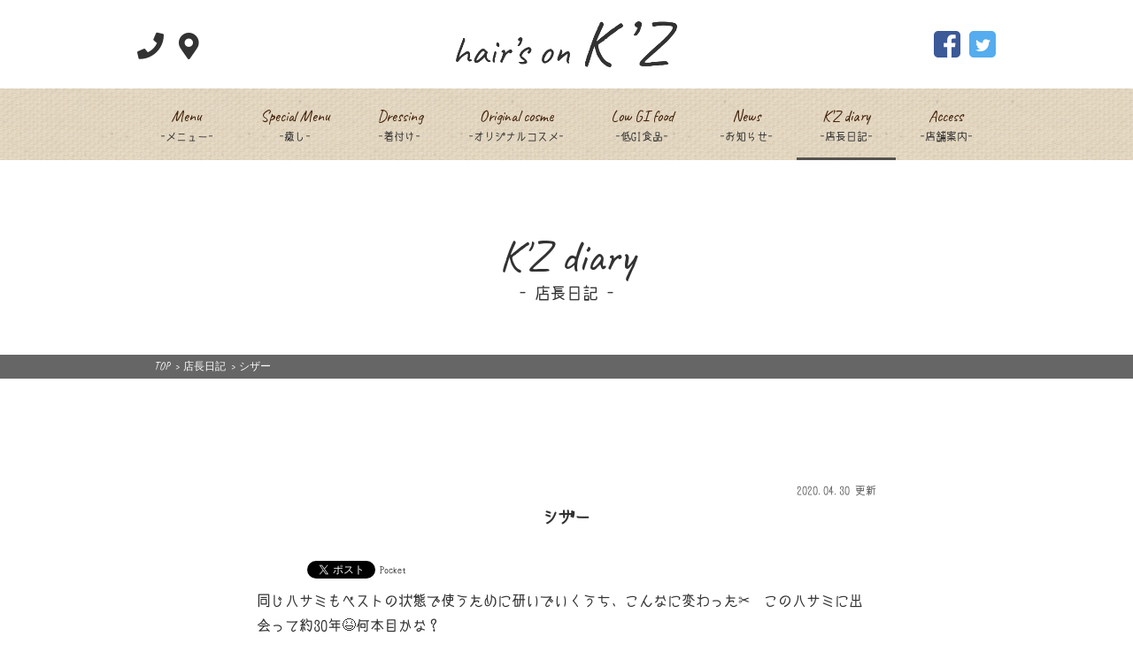

--- FILE ---
content_type: text/html; charset=UTF-8
request_url: https://hairs-kz.com/2020/04/30/%E3%82%B7%E3%82%B6%E3%83%BC/
body_size: 21209
content:
<!DOCTYPE html>
<html lang="ja" class="no-js">
<head>
<meta charset="UTF-8">
<title> &raquo; シザー | 高崎市石原町の美容室 | ヘアーズオン ケッズ【訪問美容・着付け】</title>
<meta name="keywords" content="石原町,美容室,訪問美容,着付け"/>
<meta name="description" content="高崎市石原町にある美容室【hair's on K'Z(ケッズ)】はカットやカラー等のメニューは勿論、着付けや訪問美容、車椅子着付けなどのサービスをご提供している美容室です。訪問美容、着付けもお気軽にお問合せください。石原町で美容室・訪問美容・着付けをお探しの方はケッズまでお越しくださいませ。"/>
<meta name="format-detection" content="telephone=no">
<meta name="viewport" content="width=device-width">
<script>(function(html){html.className = html.className.replace(/\bno-js\b/,'js')})(document.documentElement);</script>
<link rel='dns-prefetch' href='//s0.wp.com' />
<link rel='dns-prefetch' href='//ajax.googleapis.com' />
<link rel='dns-prefetch' href='//cdnjs.cloudflare.com' />
<link rel='dns-prefetch' href='//fonts.googleapis.com' />
<link rel='dns-prefetch' href='//use.fontawesome.com' />
<link rel='dns-prefetch' href='//s.w.org' />
<link rel="alternate" type="application/rss+xml" title="ヘアーズ オン ケッズ &raquo; フィード" href="https://hairs-kz.com/feed/" />
<link rel="alternate" type="application/rss+xml" title="ヘアーズ オン ケッズ &raquo; コメントフィード" href="https://hairs-kz.com/comments/feed/" />
<link rel='stylesheet' id='wp-block-library-css'  href='https://hairs-kz.com/wp-includes/css/dist/block-library/style.min.css?ver=5.3.20' type='text/css' media='all' />
<link rel='stylesheet' id='twentyfifteen-fonts-css'  href='https://fonts.googleapis.com/css?family=Noto+Sans%3A400italic%2C700italic%2C400%2C700%7CNoto+Serif%3A400italic%2C700italic%2C400%2C700%7CInconsolata%3A400%2C700&#038;subset=latin%2Clatin-ext' type='text/css' media='all' />
<link rel='stylesheet' id='genericons-css'  href='https://hairs-kz.com/wp-content/plugins/jetpack/_inc/genericons/genericons/genericons.css?ver=3.1' type='text/css' media='all' />
<link rel='stylesheet' id='twentyfifteen-style-css'  href='https://hairs-kz.com/wp-content/themes/promotionblog/style.css?ver=5.3.20' type='text/css' media='all' />
<!--[if lt IE 9]>
<link rel='stylesheet' id='twentyfifteen-ie-css'  href='https://hairs-kz.com/wp-content/themes/promotionblog/css/ie.css?ver=20141010' type='text/css' media='all' />
<![endif]-->
<!--[if lt IE 8]>
<link rel='stylesheet' id='twentyfifteen-ie7-css'  href='https://hairs-kz.com/wp-content/themes/promotionblog/css/ie7.css?ver=20141010' type='text/css' media='all' />
<![endif]-->
<link rel='stylesheet' id='font-awesome-css'  href='//use.fontawesome.com/releases/v5.5.0/css/all.css?ver=5.3.20' type='text/css' media='all' />
<link rel='stylesheet' id='animate-css-css'  href='//cdnjs.cloudflare.com/ajax/libs/animate.css/3.5.1/animate.min.css?ver=5.3.20' type='text/css' media='all' />
<link rel='stylesheet' id='google-font-css'  href='//fonts.googleapis.com/css?family=Caveat%7CNoto+Sans+JP%3A100%2C300%2C400%2C500%2C700%2C900&#038;display=swap&#038;ver=5.3.20' type='text/css' media='all' />
<link rel='stylesheet' id='slick-css'  href='https://hairs-kz.com/wp-content/themes/promotionblog/js/slick/slick.css?ver=5.3.20' type='text/css' media='all' />
<link rel='stylesheet' id='slick-theme-css'  href='https://hairs-kz.com/wp-content/themes/promotionblog/js/slick/slick-theme.css?ver=5.3.20' type='text/css' media='all' />
<link rel='stylesheet' id='jetpack_css-css'  href='https://hairs-kz.com/wp-content/plugins/jetpack/css/jetpack.css?ver=7.9.1' type='text/css' media='all' />
<script type='text/javascript' src='//ajax.googleapis.com/ajax/libs/jquery/1.8.2/jquery.min.js?ver=5.3.20'></script>
<script type='text/javascript' src='https://hairs-kz.com/wp-content/themes/promotionblog/js/smoothscroll/backtotopbtn.js?ver=1'></script>
<script type='text/javascript' src='//cdnjs.cloudflare.com/ajax/libs/picturefill/3.0.3/picturefill.js?ver=1'></script>
<script type='text/javascript' src='https://hairs-kz.com/wp-content/themes/promotionblog/js/ofi.min.js'></script>
<link rel='https://api.w.org/' href='https://hairs-kz.com/wp-json/' />
<link rel="EditURI" type="application/rsd+xml" title="RSD" href="https://hairs-kz.com/xmlrpc.php?rsd" />
<link rel='prev' title='コロナ対策強化' href='https://hairs-kz.com/2020/04/19/%e3%82%b3%e3%83%ad%e3%83%8a%e5%af%be%e7%ad%96%e5%bc%b7%e5%8c%96/' />
<link rel='next' title='Yae&amp;木下尊惇 in高崎ライヴ延期のお知らせ' href='https://hairs-kz.com/2020/05/05/yae%e6%9c%a8%e4%b8%8b%e5%b0%8a%e6%83%87-in%e9%ab%98%e5%b4%8e%e3%83%a9%e3%82%a4%e3%83%b4%e5%bb%b6%e6%9c%9f%e3%81%ae%e3%81%8a%e7%9f%a5%e3%82%89%e3%81%9b/' />
<link rel="canonical" href="https://hairs-kz.com/2020/04/30/%e3%82%b7%e3%82%b6%e3%83%bc/" />
<link rel='shortlink' href='https://hairs-kz.com/?p=141' />
<link rel="alternate" type="application/json+oembed" href="https://hairs-kz.com/wp-json/oembed/1.0/embed?url=https%3A%2F%2Fhairs-kz.com%2F2020%2F04%2F30%2F%25e3%2582%25b7%25e3%2582%25b6%25e3%2583%25bc%2F" />
<link rel="alternate" type="text/xml+oembed" href="https://hairs-kz.com/wp-json/oembed/1.0/embed?url=https%3A%2F%2Fhairs-kz.com%2F2020%2F04%2F30%2F%25e3%2582%25b7%25e3%2582%25b6%25e3%2583%25bc%2F&#038;format=xml" />
<style type='text/css'>img#wpstats{display:none}</style><style type="text/css">.recentcomments a{display:inline !important;padding:0 !important;margin:0 !important;}</style>
<!-- BEGIN: WP Social Bookmarking Light HEAD -->


<script>
    (function (d, s, id) {
        var js, fjs = d.getElementsByTagName(s)[0];
        if (d.getElementById(id)) return;
        js = d.createElement(s);
        js.id = id;
        js.src = "//connect.facebook.net/en_US/sdk.js#xfbml=1&version=v2.7";
        fjs.parentNode.insertBefore(js, fjs);
    }(document, 'script', 'facebook-jssdk'));
</script>

<style type="text/css">
    .wp_social_bookmarking_light{
    border: 0 !important;
    padding: 10px 0 20px 0 !important;
    margin: 0 !important;
}
.wp_social_bookmarking_light div{
    float: left !important;
    border: 0 !important;
    padding: 0 !important;
    margin: 0 5px 0px 0 !important;
    min-height: 30px !important;
    line-height: 18px !important;
    text-indent: 0 !important;
}
.wp_social_bookmarking_light img{
    border: 0 !important;
    padding: 0;
    margin: 0;
    vertical-align: top !important;
}
.wp_social_bookmarking_light_clear{
    clear: both !important;
}
#fb-root{
    display: none;
}
.wsbl_facebook_like iframe{
    max-width: none !important;
}
.wsbl_pinterest a{
    border: 0px !important;
}
</style>
<!-- END: WP Social Bookmarking Light HEAD -->
<!--[if lt IE 9]>
<script src="https://hairs-kz.com/wp-content/themes/promotionblog/js/html5.js"></script>
<script src="http://css3-mediaqueries-js.googlecode.com/svn/trunk/css3-mediaqueries.js"></script><![endif]-->

<!-- ここからOGP -->
<meta property="og:type" content="blog">
<meta property="og:description" content="">
<meta property="og:title" content="シザー">
<meta property="og:url" content="https://hairs-kz.com/2020/04/30/%e3%82%b7%e3%82%b6%e3%83%bc/">
<meta property="og:image" content="https://hairs-kz.com/wp-content/uploads/2020/04/img_20200430_1222436396169742753871323.jpg">
<meta property="og:site_name" content="ヘアーズ オン ケッズ">
<meta property="fb:admins" content="1073741825">
<meta property="fb:app_id" content="1525808777649590">
<!-- ここまでOGP --><!--css-->

<link rel="shortcut icon" href="https://hairs-kz.com/wp-content/themes/promotionblog/favicon.ico" type="image/vnd.microsoft.icon"/>
<link rel="icon" href="https://hairs-kz.com/favicon.ico" type="image/vnd.microsoft.icon"/>

</head>

<body class="post-template-default single single-post postid-141 single-format-standard category-2 diary">
<!--<div id="loading">
   <div class="loader"></div>
</div>-->
<header id="header" class="header" role="banner">
  <div id="globalnaviarea_wrap" class="clear">
    <div class="pc_header">
      <div class="pc_header_cnt mainwrap">

        <div class="pc_header_left">
          <a href="tel:027-327-6276" class="pc_tel_btn">
            <i class="fas fa-phone"></i>
          </a>
          <a href="https://www.google.com/maps/place/%E3%83%98%E3%82%A2%E3%83%BC%E3%82%BA+%E3%82%AA%E3%83%B3+%E3%82%B1%E3%83%83%E3%82%BA/@36.3122052,138.9981145,17z/data=!3m1!4b1!4m5!3m4!1s0x601e9262b1c31583:0x11f952cff20151b6!8m2!3d36.3122052!4d139.0003032" class="pc_map_btn">
            <i class="fas fa-map-marker-alt"></i>
          </a>
        </div>
        <!-- / tel_map-->

        <a href="https://hairs-kz.com/" class="pc_logo">
          <img src="https://hairs-kz.com/wp-content/themes/promotionblog/images/common/logo.png" alt="">
        </a>

        <div id="sns_list" class="pc_header_right">
          <a href="https://www.facebook.com/%E3%83%98%E3%82%A2%E3%83%BC%E3%82%BA-%E3%82%AA%E3%83%B3-%E3%82%B1%E3%83%83%E3%82%BA-100107444817961/" target="_blank"><img src="https://hairs-kz.com/wp-content/themes/promotionblog/images/common/fb.png" alt=""></a>
          <a href="https://twitter.com/hairs_kz" target="_blank"><img src="https://hairs-kz.com/wp-content/themes/promotionblog/images/common/tw.png" alt=""></a>
        </div>
        <!-- / sns_list-->

      </div>

    </div>

    <div class="navigation_fix_wrap">
      <div class="navigation_fix_inner">

        <div class="site_navigation">
          <nav id="main_navigation" role="navigation">
            <div id="spmenu" class="spmenu">
              <div class="sp_logo">
                <a href="https://hairs-kz.com"><img src="https://hairs-kz.com/wp-content/themes/promotionblog/images/common/logo.png" alt="ヘアーズ オン ケッズ"></a>
              </div>
              <div class="sp_tel">
                <a href="tel:027-327-6276" class="sp_tel_btn"><i class="fas fa-phone"></i></a>
              </div>
              <div class="sp_map">
                <a href="https://www.google.com/maps/place/%E3%83%98%E3%82%A2%E3%83%BC%E3%82%BA+%E3%82%AA%E3%83%B3+%E3%82%B1%E3%83%83%E3%82%BA/@36.3122052,138.9981145,17z/data=!3m1!4b1!4m5!3m4!1s0x601e9262b1c31583:0x11f952cff20151b6!8m2!3d36.3122052!4d139.0003032" class="sp_map_btn">
                  <i class="fas fa-map-marker-alt"></i>
                </a>
              </div>
              <div id="toggle"><span class="menu-trigger"> <img src="https://hairs-kz.com/wp-content/themes/promotionblog/images/common/menu_icon.png" alt=""></span>Menu</div>
            </div>
            <div id="menu" class="mainwrap">
              <ul class="menu_wrap"><li id="menu-item-14" class="top"><a href="https://hairs-kz.com/">-トップ-<br /><span>TOP</span></a></li>
<li id="menu-item-17"><a href="https://hairs-kz.com/menu/">-メニュー-<br /><span>Menu</span></a></li>
<li id="menu-item-15"><a href="https://hairs-kz.com/relaxation/">-癒し-<br /><span>Special Menu</span></a></li>
<li id="menu-item-19"><a href="https://hairs-kz.com/dressing/">-着付け-<br /><span>Dressing</span></a></li>
<li id="menu-item-18"><a href="https://hairs-kz.com/item/">-オリジナルコスメ-<br /><span>Original cosme</span></a></li>
<li id="menu-item-61"><a href="https://hairs-kz.com/food/">-低GI食品-<br /><span>Low GI food</span></a></li>
<li id="menu-item-21" class="news"><a href="https://hairs-kz.com/category/news/">-お知らせ-<br /><span>News</span></a></li>
<li id="menu-item-22" class="diary"><a href="https://hairs-kz.com/category/diary/">-店長日記-<br /><span>K’Z diary</span></a></li>
<li id="menu-item-16"><a href="https://hairs-kz.com/access/">-店舗案内-<br /><span>Access</span></a></li>
</ul>            </div>

          </nav>
        </div><!-- /#site-navigation -->
      </div>
    </div>



    <div class="page_first mainwrap">
      <div class="page_ttl">
        <div class="page_ttl_en">K'Z diary</div>
        <h1 class="page_ttl_ja">店長日記</h1>
      </div>
      <!-- / .page_ttl-->
    </div>
    <div class="breadcrumb">
      <div id="breadcrumb" class="clearfix"><div class="widewrap"><ul><li><a href="https://hairs-kz.com/">TOP</a></li><li>&gt;</li><li><a href="https://hairs-kz.com/category/diary/">店長日記</a></li><li>&gt;</li><li><span>シザー</span></li></ul></div></div>    </div>

  </div><!-- /#globalnaviarea_wrap -->

</header><!-- .site-header -->
<div class="content">

  <main class="main" class="site-main" role="main">


  <article class="article">
        <section class="single_post">

      <time class="date">2020.04.30 更新</time>

      <div class="single_ttl">
        <h3 class="title">シザー</h3>
      </div>

      <div class="posttxt">
        <div class="des">
          <div class='wp_social_bookmarking_light'>
            <div class="wsbl_hatena_button"><a href="//b.hatena.ne.jp/entry/https://hairs-kz.com/2020/04/30/%e3%82%b7%e3%82%b6%e3%83%bc/" class="hatena-bookmark-button" data-hatena-bookmark-title="シザー" data-hatena-bookmark-layout="simple-balloon" title="このエントリーをはてなブックマークに追加"> <img src="//b.hatena.ne.jp/images/entry-button/button-only@2x.png" alt="このエントリーをはてなブックマークに追加" width="20" height="20" style="border: none;" /></a><script type="text/javascript" src="//b.hatena.ne.jp/js/bookmark_button.js" charset="utf-8" async="async"></script></div>
            <div class="wsbl_facebook_like"><div id="fb-root"></div><fb:like href="https://hairs-kz.com/2020/04/30/%e3%82%b7%e3%82%b6%e3%83%bc/" layout="button_count" action="like" width="100" share="false" show_faces="false" ></fb:like></div>
            <div class="wsbl_twitter"><a href="https://twitter.com/share" class="twitter-share-button" data-url="https://hairs-kz.com/2020/04/30/%e3%82%b7%e3%82%b6%e3%83%bc/" data-text="シザー">Tweet</a></div>
            <div class="wsbl_pocket"><a href="https://getpocket.com/save" class="pocket-btn" data-lang="en" data-save-url="https://hairs-kz.com/2020/04/30/%e3%82%b7%e3%82%b6%e3%83%bc/" data-pocket-count="none" data-pocket-align="left" >Pocket</a><script type="text/javascript">!function(d,i){if(!d.getElementById(i)){var j=d.createElement("script");j.id=i;j.src="https://widgets.getpocket.com/v1/j/btn.js?v=1";var w=d.getElementById(i);d.body.appendChild(j);}}(document,"pocket-btn-js");</script></div>
    </div>
<br class='wp_social_bookmarking_light_clear' />

<p>同じハサミもベストの状態で使うために研いでいくうち、こんなに変わった✂️　このハサミに出会って約30年😆何本目かな？</p>



<p>切り方によって使い分けるため研ぎ方、叩き方も私の癖をよく知っている床屋さんに磨きあげていただいている、感謝💕</p>



<figure class="wp-block-image size-large"><img src="https://hairs-kz.com/wp-content/uploads/2020/04/img_20200430_1222436396169742753871323.jpg" alt="" class="wp-image-140"/></figure>



<p>ハサミは私の右腕</p>



<p>昔シザーハンズという映画があった。たまにその主人公のように自分の指先もシザーになっている夢を見る(笑)</p>



<p>そのシザーハンドもコロナの影響かな？少し使うことが減っている😭早く楽しいいつものケッズに戻りたいな。</p>



<p>群馬県は感染者数が減ってきた。どうぞこのまま収束に向かいますように😊</p>
        </div>
      </div>
    </section>
    <div class="single_pager">
      <div class="mainwrap">
        <div class="left link_btn">
          <a href="https://hairs-kz.com/2020/05/22/%e3%83%99%e3%83%ab%e3%83%9d%e3%83%bc%e3%82%b7%e3%83%aa%e3%83%bc%e3%82%ba%e9%ab%98%e6%a9%9f%e8%83%bd%e6%88%90%e5%88%86%e3%81%ae%e3%81%8a%e8%a9%b1%e3%81%a8%e3%81%8a%e8%aa%95%e7%94%9f%e6%97%a5/" rel="next"><span>« prev</span></a>        </div>
        <div class="right link_btn">
          <a href="https://hairs-kz.com/2020/04/19/%e3%82%b3%e3%83%ad%e3%83%8a%e5%af%be%e7%ad%96%e5%bc%b7%e5%8c%96/" rel="prev"><span>next »</span></a>        </div>
      </div>
    </div>
      </article><!-- #post-## -->

<script>
  function pagerAddClass(){
    var tgts = document.querySelectorAll('.link_btn a');
    
    if(tgts.length > 0){
      [].forEach.call(tgts,function(tgt){
        tgt.classList.add('btn');
      });
    }
  }
  //pagerAddClass();
</script>



</main><!-- #main -->

</div><!-- #content -->
<!-- トップへ戻るボタン -->

<div id="back_to_top">
  <a href="#header"><img src="https://hairs-kz.com/wp-content/themes/promotionblog/images/back-to-top.png" alt=""></a>
</div>


<footer id="footer" class="footer" role="contentinfo">
  <div class="footer_top mainwrap">

    <div class="footer_info">
      <div class="footer_logo">
        <a href="https://hairs-kz.com/">
          <img src="https://hairs-kz.com/wp-content/themes/promotionblog/images/common/logo.png" alt="ヘアーズ オン ケッズ">
        </a>
        <p class="footer_logo_spl">ヘアーズ オン ケッズ</p>
      </div>
      <!-- / .footer_logo -->
      <ul class="footer_info_list">
        <li>〒370-0864　<span class="sp_br"></span>群馬県高崎市石原1214-9</li>
        <li>
          <span class="uppercase">Tel:</span>
          <a href="tel:027-327-6276" class="tel">027-327-6276</a>
        </li>
        <li>
          <span class="uppercase">Open: </span>9:30～18:00 / <span class="sp_br"></span><span class="uppercase">Close: </span>Monday
        </li>
      </ul>
    </div>
    <!-- / .footer_info -->
    
    <div class="footer_map">
      <iframe src="https://www.google.com/maps/embed?pb=!1m18!1m12!1m3!1d3215.00419250961!2d138.99811451527614!3d36.31220518005201!2m3!1f0!2f0!3f0!3m2!1i1024!2i768!4f13.1!3m3!1m2!1s0x601e9262b1c31583%3A0x11f952cff20151b6!2z44OY44Ki44O844K6IOOCquODsyDjgrHjg4Pjgro!5e0!3m2!1sja!2sjp!4v1575356370662!5m2!1sja!2sjp" width="100%" height="450" frameborder="0" style="border:0;" allowfullscreen=""></iframe>    </div>

  </div>
  <!-- / .footer_top mainwrap -->
  
  <div class="footer_bottom">
   <div class="mainwrap">
     <ul class="footer_menu"><li id="menu-item-31"><a href="https://hairs-kz.com/">Top<br /><span></span></a></li>
<li id="menu-item-33"><a href="https://hairs-kz.com/menu/">Menu<br /><span></span></a></li>
<li id="menu-item-35"><a href="https://hairs-kz.com/relaxation/">Relaxation</a></li>
<li id="menu-item-36"><a href="https://hairs-kz.com/dressing/">Dressing<br /><span></span></a></li>
<li id="menu-item-60"><a href="https://hairs-kz.com/food/">Low GI food<br /><span></span></a></li>
<li id="menu-item-34"><a href="https://hairs-kz.com/item/">Item</a></li>
<li id="menu-item-37" class="news"><a href="https://hairs-kz.com/category/news/">News<br /><span></span></a></li>
<li id="menu-item-38" class="diary"><a href="https://hairs-kz.com/category/diary/">K&#8217;Z diary</a></li>
<li id="menu-item-32"><a href="https://hairs-kz.com/access/">Access<br /><span></span></a></li>
</ul>   </div>
  </div>


  
  <div class="copyright">
    <div class="mainwrap">
      © <a href="https://hairs-kz.com">
         hairs-kz.com</a>&ensp;All&ensp;Rights&ensp;Reserved.
    </div>
  </div>

</footer><!-- #footer.site_footer -->


<!-- BEGIN: WP Social Bookmarking Light FOOTER -->
    <script>!function(d,s,id){var js,fjs=d.getElementsByTagName(s)[0],p=/^http:/.test(d.location)?'http':'https';if(!d.getElementById(id)){js=d.createElement(s);js.id=id;js.src=p+'://platform.twitter.com/widgets.js';fjs.parentNode.insertBefore(js,fjs);}}(document, 'script', 'twitter-wjs');</script>


<!-- END: WP Social Bookmarking Light FOOTER -->
<script type='text/javascript' src='https://s0.wp.com/wp-content/js/devicepx-jetpack.js?ver=202604'></script>
<script type='text/javascript' src='https://hairs-kz.com/wp-content/themes/promotionblog/js/skip-link-focus-fix.js?ver=20141010'></script>
<script type='text/javascript'>
/* <![CDATA[ */
var screenReaderText = {"expand":"<span class=\"screen-reader-text\">\u30b5\u30d6\u30e1\u30cb\u30e5\u30fc\u3092\u5c55\u958b<\/span>","collapse":"<span class=\"screen-reader-text\">\u30b5\u30d6\u30e1\u30cb\u30e5\u30fc\u3092\u9589\u3058\u308b<\/span>"};
/* ]]> */
</script>
<script type='text/javascript' src='https://hairs-kz.com/wp-content/themes/promotionblog/js/functions.js?ver=20150330'></script>
<script type='text/javascript' src='https://hairs-kz.com/wp-content/themes/promotionblog/js/icc-script.js'></script>
<script type='text/javascript' src='https://hairs-kz.com/wp-content/themes/promotionblog/js/slick/slick.min.js'></script>
<script type='text/javascript' src='https://hairs-kz.com/wp-includes/js/wp-embed.min.js?ver=5.3.20'></script>
<script type='text/javascript' src='https://stats.wp.com/e-202604.js' async='async' defer='defer'></script>
<script type='text/javascript'>
	_stq = window._stq || [];
	_stq.push([ 'view', {v:'ext',j:'1:7.9.1',blog:'170053108',post:'141',tz:'9',srv:'hairs-kz.com'} ]);
	_stq.push([ 'clickTrackerInit', '170053108', '141' ]);
</script>
</body>

</html>


--- FILE ---
content_type: text/css
request_url: https://hairs-kz.com/wp-content/themes/promotionblog/style.css?ver=5.3.20
body_size: 65373
content:
@media screen and (min-width: 768px){.sp_only{display:none}}.pc_only{display:none}@media screen and (min-width: 768px){.pc_only{display:block}}.pagination a,.single_pager a,.header .menu_wrap li a,.footer .footer_menu li a,.top_info_list_item_link,.top_contents_list li .text_link,.food_cnt .food_item_spl_item_link{position:relative;z-index:2;line-height:1.7}.pagination a:hover,.single_pager a:hover,.header .menu_wrap li a:hover,.footer .footer_menu li a:hover,.top_info_list_item_link:hover,.top_contents_list li .text_link:hover,.food_cnt .food_item_spl_item_link:hover,.pagination a:active,.single_pager a:active,.header .menu_wrap li a:active,.footer .footer_menu li a:active,.top_info_list_item_link:active,.top_contents_list li .text_link:active,.food_cnt .food_item_spl_item_link:active{opacity:1}.pagination a:after,.single_pager a:after,.header .menu_wrap li a:after,.footer .footer_menu li a:after,.top_info_list_item_link:after,.top_contents_list li .text_link:after,.food_cnt .food_item_spl_item_link:after{z-index:-1;position:absolute;display:block;content:"";width:100%;height:5px;background:currentColor;opacity:0.8;left:0;right:0;margin:0 auto;bottom:0;-webkit-transition:all 0.25s linear;-o-transition:all 0.25s linear;transition:all 0.25s linear;-webkit-transform:scaleY(0.2);-ms-transform:scaleY(0.2);transform:scaleY(0.2);-webkit-transform-origin:bottom center;-ms-transform-origin:bottom center;transform-origin:bottom center}.pagination a:active:after,.single_pager a:active:after,.header .menu_wrap li a:active:after,.footer .footer_menu li a:active:after,.top_info_list_item_link:active:after,.top_contents_list li .text_link:active:after,.food_cnt .food_item_spl_item_link:active:after{-webkit-transform:scaleY(1);-ms-transform:scaleY(1);transform:scaleY(1)}@media screen and (min-width: 768px){.pagination a:hover:after,.single_pager a:hover:after,.header .menu_wrap li a:hover:after,.footer .footer_menu li a:hover:after,.top_info_list_item_link:hover:after,.top_contents_list li .text_link:hover:after,.food_cnt .food_item_spl_item_link:hover:after{-webkit-transform:scaleY(1);-ms-transform:scaleY(1);transform:scaleY(1)}}@media screen and (min-width: 768px){.pc_br{display:block}}.sp_br{display:block}@media screen and (min-width: 768px){.sp_br{display:none}}.md_br{display:block}@media screen and (min-width: 481px){.md_br{display:none}}@-webkit-keyframes fadeIn{from{opacity:0}to{opcaity:1}}@keyframes fadeIn{from{opacity:0}to{opcaity:1}}.header .pc_header a,.footer_logo a{-webkit-transition:all 0.5s ease-in-out;-o-transition:all 0.5s ease-in-out;transition:all 0.5s ease-in-out}.header .pc_header a:active,.footer_logo a:active{opacity:0.8}@media screen and (min-width: 768px){.header .pc_header a:hover,.footer_logo a:hover{opacity:0.8}}@media screen and (max-width: 767px){.for_form .form_inner{padding:30px 10px}}@media screen and (min-width: 768px){.for_form .form_inner{padding:50px 20px;width:80%;margin:0 auto}}.for_form p,.for_form .food_cnt .food_item_component_dl div dd,.food_cnt .food_item_component_dl div .for_form dd{display:none}.for_form .requiredmark{display:inline-block;margin-left:15px;background:#42210B;padding:3px 5px;color:#fff;font-weight:normal;font-size:12px;line-height:1}@media screen and (max-width: 767px){.for_form .requiredmark{font-size:11px}}.for_form div.wpcf7-mail-sent-ok,.for_form div.wpcf7-validation-errors{border:double 4px #42210B;font-weight:bold;font-size:20px;padding:10px;display:block;margin:30px auto;text-align:center;background-color:#fff}@media screen and (max-width: 767px){.for_form div.wpcf7-mail-sent-ok,.for_form div.wpcf7-validation-errors{font-size:15px}}.for_form form.sent .acceptance,.for_form form.sent .submit{display:none}.for_form form table{border-collapse:collapse}.for_form form table tr:last-child th,.for_form form table tr:last-child td{border:none}.for_form form table th,.for_form form table td{vertical-align:top}@media screen and (max-width: 767px){.for_form form table th,.for_form form table td{padding:7px;display:block;width:100%;vertical-align:middle}}@media screen and (min-width: 768px){.for_form form table th{padding:15px 10px 7px 20px}}@media screen and (min-width: 768px){.for_form form table td{padding:10px}}.for_form form table .wpcf7-form-control{margin:5px}.for_form form input.s_size{margin-left:10px}.for_form form input.s_size[type=text]{width:30%}.for_form form input[type=tel],.for_form form input[type=number],.for_form form input[type=number],.for_form form input[type=text],.for_form form input[type=email],.for_form form input[type=date]{padding:5px;border:solid 1px #ccc;background-color:#fff}@media screen and (min-width: 768px){.for_form form input[type=tel],.for_form form input[type=number],.for_form form input[type=number],.for_form form input[type=text],.for_form form input[type=email],.for_form form input[type=date]{padding:7px}}@media screen and (max-width: 767px){.for_form form input[type=tel],.for_form form input[type=number],.for_form form input[type=number],.for_form form input[type=text],.for_form form input[type=email],.for_form form input[type=date]{font-size:14px}}.for_form form input[type=tel]{width:16em}.for_form form input[type=number]{width:3em}.for_form form input[type=text]{width:98%}.for_form form input[type=text]#zip,.for_form form input[type=text]#zip2,.for_form form input[type=text]#pref{width:12em}.for_form form input[type=email]{width:98%}.for_form form input[type="radio"]{margin:0 0 4px 0 !important}.for_form form input[type=submit]{display:block;width:100%;max-width:21em;padding:10px;margin:0 auto;font-size:14px;font-size:1.4rem;cursor:pointer;color:#fff;background:#FF931E;border:solid 1px #FF931E;border-radius:20px;letter-spacing:5px;-webkit-transition:all 0.25s ease;-o-transition:all 0.25s ease;transition:all 0.25s ease}.for_form form input[type=submit]:hover{color:#42210B;background:#fff;border:solid 1px #999}.for_form form input[type="submit"][disabled]{cursor:not-allowed}.for_form form input[type="submit"][disabled]:hover{background:#fff;border:solid 1px #FF931E;color:#FF931E}.for_form form .acceptance{padding:10px 0;margin:10px auto;font-size:16px;font-size:1.6rem;line-height:1.4;text-align:left}@media screen and (min-width: 768px){.for_form form .acceptance{line-height:1.75;text-align:center}}.for_form form .acceptance input[type="checkbox"]{margin:0}.for_form form .acceptance span{vertical-align:middle}.for_form form textarea{width:98%;padding:5px;border:solid 1px #ccc;background-color:#fff}.for_form form .form_select{overflow:hidden;width:90%;margin-left:5px;text-align:center}.for_form form .form_select select{width:100%;cursor:pointer;text-indent:0.01px;-o-text-overflow:ellipsis;text-overflow:ellipsis;border:none;outline:none;background:transparent;background-image:none;-webkit-box-shadow:none;box-shadow:none;-webkit-appearance:none;-moz-appearance:none;appearance:none}.for_form form .form_select select::-ms-expand{display:none}.for_form form .form_select{position:relative;border:1px solid #bbbbbb;border-radius:2px;background:#ffffff}.for_form form .form_select::before{position:absolute;top:0.8em;right:0.9em;width:0;height:0;padding:0;content:'';border-left:6px solid transparent;border-right:6px solid transparent;border-top:6px solid #666666;pointer-events:none}.for_form .form_btn_group{display:-webkit-box;display:-ms-flexbox;display:flex;-webkit-box-pack:center;-ms-flex-pack:center;justify-content:center}.contact_note li{margin-left:1em;text-indent:-1em}.contact_note li:before{display:inline;content:'＊'}html,body,div,span,applet,object,iframe,h1,h2,h3,h4,h5,h6,p,.food_cnt .food_item_component_dl div dd,blockquote,pre,a,abbr,acronym,address,cite,code,del,dfn,ins,kbd,q,s,samp,strike,sub,sup,tt,var,dl,dt,dd,ol,ul,li,fieldset,form,label,legend,table,caption,tbody,tfoot,thead,tr,th,td,figure{border:0;font-style:inherit;font-weight:inherit;margin:0;outline:0;padding:0;vertical-align:baseline}*{-webkit-box-sizing:border-box;box-sizing:border-box}*:before,*:after{-webkit-box-sizing:inherit;box-sizing:inherit}article,aside,details,figcaption,figure,footer,header,main,nav,section{display:block}ol,ul,li{list-style-type:none}table{width:100%;border-collapse:collapse;border-spacing:0}table caption,table th,table td{font-weight:normal;text-align:left}@font-face{font-family:"icomoon";src:url("fonts/icomoon.eot?tzkoro");src:url("fonts/icomoon.eot?tzkoro#iefix") format("embedded-opentype"),url("fonts/icomoon.ttf?tzkoro") format("truetype"),url("fonts/icomoon.woff?tzkoro") format("woff"),url("fonts/icomoon.svg?tzkoro#icomoon") format("svg");font-weight:normal;font-style:normal}@font-face{font-family:"BirchStd";src:url("fonts/BirchStd.woff") format("woff"),url("fonts/BirchStd.ttf") format("truetype"),url("fonts/BirchStd.eot") format("embedded-opentype")}@font-face{font-family:"cinecaption";src:url("fonts/cinecaption227.woff") format("woff"),url("fonts/cinecaption227.ttf") format("truetype"),url("fonts/cinecaption227.eot") format("embedded-opentype")}[class^="icon-"],[class*=" icon-"]{font-family:"icomoon" !important;speak:none;font-style:normal;font-weight:normal;font-variant:normal;text-transform:none;line-height:1;-webkit-font-smoothing:antialiased;-moz-osx-font-smoothing:grayscale}.icon-facebook:before{content:"\e849"}.icon-twitter:before{content:"\e84d"}.icon-phone:before{content:"\e81b"}.icon-mail2:before{content:"\e844"}body{font-family:"Noto Sans JP", sans-serif}.btn span,.btn .fas,#breadcrumb li,.single_pager a,.page_first .page_ttl_en,.section_ttl_en,.top_only_ttl,#globalnaviarea_wrap .menu_wrap li a span,.menu_wrap li a,#globalnaviarea_wrap .menu_wrap a span,.top_diary_ttl{font-family:"Caveat", cursive}.page_first .page_ttl_ja,.single_post,#globalnaviarea_wrap .menu_wrap a{font-family:"cinecaption"}.eng{font-family:"Caveat", cursive}body{font-weight:400;font-style:normal;color:#323232}html,body{height:100%}html{font-size:62.5%}.login #login h1 a{background:url(images/common/logo_with_txt.png) center/contain no-repeat !important;width:250px;max-width:100%;height:47px;display:block}h2,h3,h4,h5,h6{line-height:1.3}h1,h2,h3{font-weight:900}.main{letter-spacing:0}p,.food_cnt .food_item_component_dl div dd{line-height:1.75}header,#site_navigation,#mainvisualarea,#breadcrumb,#pagetitlearea,#content,footer{width:100%}.ofi{-o-object-fit:cover;object-fit:cover;font-family:"object-fit:cover;"}.bg_white{background:#fff}.fwb{font-weight:bold}.fwb li{margin-bottom:0}.ttl.mainwrap,.ttl#breadcrumb{width:90%;margin:auto}a{color:#323232;text-decoration:none}a:hover,a:active{outline:0;opacity:0.7;-webkit-transition:opacity 0.2s ease-out;-o-transition:opacity 0.2s ease-out;transition:opacity 0.2s ease-out}a img{border:0}a img:hover,a img:active{outline:0;opacity:0.7;-webkit-transition:opacity 0.2s ease-out;-o-transition:opacity 0.2s ease-out;transition:opacity 0.2s ease-out}img{border:0;max-width:100%;height:auto;vertical-align:bottom}p,.food_cnt .food_item_component_dl div dd{font-size:14px;font-size:1.4rem}@media screen and (min-width: 768px){p,.food_cnt .food_item_component_dl div dd{font-size:16px;font-size:1.6rem}}.mainwrap,#breadcrumb{margin:0 auto;padding:0 1em;width:95%}@media screen and (min-width: 768px){.mainwrap,#breadcrumb{padding:0;max-width:970px;width:95%}}.img_zoom{display:block;overflow:hidden}.img_zoom .img{overflow:hidden;margin-bottom:1em}.img_zoom img{-webkit-transform:scale(1);-ms-transform:scale(1);transform:scale(1);-webkit-transition:all 0.5s ease;-o-transition:all 0.5s ease;transition:all 0.5s ease}.img_zoom:active img{-webkit-transition:all 0.5s ease;-o-transition:all 0.5s ease;transition:all 0.5s ease;-webkit-transform:scale(1.15);-ms-transform:scale(1.15);transform:scale(1.15)}@media screen and (min-width: 768px){.img_zoom:hover img{-webkit-transition:all 0.5s ease;-o-transition:all 0.5s ease;transition:all 0.5s ease;-webkit-transform:scale(1.15);-ms-transform:scale(1.15);transform:scale(1.15)}}.btn{overflow:hidden;position:relative;border:1px solid #323232;border:1px solid #999;display:block;line-height:1;padding:0.9em 0.5em;max-width:170px;margin:auto;text-align:center}.btn-other{color:#fff;border-color:#fff}.btn-other:before{background:#fff}.btn span,.btn .fas{font-size:20px;font-size:2rem;position:relative;z-index:1;-webkit-transition:color 0.25s linear;-o-transition:color 0.25s linear;transition:color 0.25s linear}.btn .fas{margin-left:0.5em}.btn svg{margin-left:10px;width:4px;height:6px;vertical-align:middle}.btn svg .cls-1{fill:currentColor;-webkit-transition:color 0.25s linear;-o-transition:color 0.25s linear;transition:color 0.25s linear}.btn:before{background:#323232;position:absolute;top:0;left:0;width:100%;height:100%;content:"";-webkit-transform:translate3d(-100%, 0, 0);transform:translate3d(-100%, 0, 0);-webkit-transition:all 0.5s;-o-transition:all 0.5s;transition:all 0.5s;opacity:0}.btn:active{color:#fff}.btn:active:before{-webkit-transition:all 0.5s linear;-o-transition:all 0.5s linear;transition:all 0.5s linear;-webkit-transform:translate3d(0%, 0, 0);transform:translate3d(0%, 0, 0)}@media screen and (min-width: 768px){.btn:hover{color:#fff}.btn:hover:before{-webkit-transform:translate3d(0%, 0, 0);transform:translate3d(0%, 0, 0);opacity:1}}.img{text-align:center}.searchform{width:200px;background:#42210B}.searchfield{font-size:18px;font-size:1.8rem;margin:0;padding:calc(0.5em - 2px);width:calc(100% - 35px);padding-right:2px}.search{font-family:FontAwesome;background:transparent;font-size:20px;font-size:2rem;color:#fff;height:30px;padding:0;border:none;cursor:pointer}.clear:after{display:block;content:"";clear:both;overflow:hidden}.tar{text-align:right}.break_word{word-wrap:break-word}.mb5{margin-bottom:5px !important}.mb7{margin-bottom:7px !important}.mb10{margin-bottom:10px !important}.mb15{margin-bottom:15px !important}.mb20{margin-bottom:20px !important}.mb30{margin-bottom:30px !important}.mb50{margin-bottom:50px !important}.mb60{margin-bottom:60px !important}.mb70{margin-bottom:70px !important}.mb120{margin-bottom:120px !important}.mb0{margin-bottom:0 !important}.mt1em{margin-top:1em}.mt1em{margin-top:2em}.mb1em{margin-bottom:1em !important}.mb2em{margin-bottom:2em !important}.mb3em{margin-bottom:3em !important}.mb4em{margin-bottom:4em !important}.mb5em{margin-bottom:5em !important}.lh14{line-height:1.4em !important}.lh17{line-height:1.7em !important}.lh2{line-height:2em !important}.text_left{text-align:left !important}.text_right{text-align:right !important}.text_center{text-align:center !important}.text_red{color:#f00 !important}.switch{visibility:hidden}@media screen and (max-width: 767px){.spview,.sp_taview,.sp_pcview{display:block !important}.taview,.ta_pcview,.pcview{display:none !important}}@media screen and (min-width: 768px) and (max-width: 980px){.sp_taview,.taview,.ta_pcview{display:block !important}.spview,.sp_pcview,.pcview{display:none !important}}@media screen and (min-width: 981px){.sp_pcview,.ta_pcview,.pcview{display:block !important}.spview,.sp_taview,.taview{display:none !important}}@media screen and (min-width: 768px){.leftdir{float:left}.rightdir{float:right}}strong,b,.bold{font-weight:bold}small,.small{font-size:14px}.bg_w{background:#fff}.bg_g{background:#E5E5ED}.ta_c{text-align:center}@media screen and (max-width: 767px){.col2_wrap .col2_item,.col3_wrap .col3_item,.col4_wrap .col4_item{margin-bottom:15px}.col2_wrap .col2_item a,.col3_wrap .col3_item a,.col4_wrap .col4_item a{display:block}.col2_wrap .col2_item:nth-child(2n),.col2_wrap .col2_item:last-child{margin-right:0}.col3_wrap .col3_item:nth-child(3n),.col3_wrap .col3_item:last-child{margin-right:0}.col4_wrap .col4_item:nth-child(4n),.col5_wrap.col5_item:nth-child(5n){margin-right:0}.f_size55 .leftdir,.f_size55 .rightdir,.f_size64 .leftdir,.f_size64 .rightdir,.f_size46 .leftdir,.f_size46 .rightdir,.f_size73 .leftdir,.f_size73 .rightdir,.f_size37 .leftdir,.f_size37 .rightdir,.f_size82 .leftdir,.f_size82 .rightdir,.f_size28 .leftdir,.f_size28 .rightdir,.f_size91 .leftdir,.f_size91 .rightdir,.f_size19 .leftdir,.f_size19 .rightdir{float:none;width:auto;margin-bottom:30px}}@media screen and (min-width: 768px){.col2_wrap:after{display:block;content:"";clear:both;overflow:hidden}.col2_wrap .col2_item{width:49%;float:left;margin-right:2%}.col2_wrap .col2_item:nth-child(2n){float:right;margin-right:0}.col3_wrap:after{display:block;content:"";clear:both;overflow:hidden}.col3_item{float:left;width:32%;margin-right:2%}.col3_item:nth-child(3n){margin-right:0}.col3_item:nth-child(3n+1){clear:left}.col4_wrap:after{display:block;content:"";clear:both;overflow:hidden}.col4_wrap .col4_item{width:23.5%;float:left;margin-right:2%}.col4_wrap .col4_item:nth-child(4n){margin-right:0}.col4_wrap .col4_item:nth-child(4n+1){clear:left}.col5_wrap:after{display:block;content:"";clear:both;overflow:hidden}.col5_wrap .col5_item{width:19.2%;float:left;margin-right:1%}.col5_wrap .col5_item:nth-child(5n){margin-right:0}.col5_wrap .col5_item:nth-child(5n+1){clear:left}.f_size55:after,.f_size64:after,.f_size46:after,.f_size73:after,.f_size37:after,.f_size82:after,.f_size28:after,.f_size91:after,.f_size19:after{display:block;content:"";clear:both;overflow:hidden}.f_size55>.leftdir{width:49%}.f_size55>.rightdir{width:49%}.f_size64>.leftdir{width:59%}.f_size64>.rightdir{width:39%}.f_size46>.leftdir{width:39%}.f_size46>.rightdir{width:59%}.f_size73>.leftdir{width:69%}.f_size73>.rightdir{width:29%}.f_size37>.leftdir{width:29%}.f_size37>.rightdir{width:69%}.f_size82>.leftdir{width:79%}.f_size82>.rightdir{width:19%}.f_size28>.leftdir{width:19%}.f_size28>.rightdir{width:79%}.f_size91>.leftdir{width:89%}.f_size91>.rightdir{width:9%}.f_size19>.leftdir{width:9%}.f_size19>.rightdir{width:89%}}#back_to_top{position:fixed;z-index:9999;right:5px;bottom:5px;width:4.5em}@media screen and (min-width: 768px) and (max-width: 980px){#back_to_top{right:20px;bottom:20px}}@media screen and (min-width: 981px){#back_to_top{right:45px;bottom:45px}}.breadcrumb{background:#666666;width:100%}#breadcrumb{margin:0 auto 60px}@media screen and (min-width: 768px){#breadcrumb{width:100%;margin-bottom:120px}}#breadcrumb ul{overflow:hidden;margin:0 auto;margin-left:2%}#breadcrumb li{float:left;padding:5px 5px 5px 0;font-size:12px;font-size:1.2rem;color:#fff}#breadcrumb a{display:block;color:#fff}#breadcrumb a:hover{opacity:0.8}#Pager{display:-webkit-box;display:-ms-flexbox;display:flex;-ms-flex-wrap:wrap;flex-wrap:wrap;-webkit-box-pack:end;-ms-flex-pack:end;justify-content:flex-end}.pagination{display:inline-block;overflow:hidden;clear:both;position:relative;padding:20px 0;font-weight:bold;font-size:14px;font-size:1.4rem;text-shadow:0 0 1px #fff,0 0 1px #fff,0 0 1px #fff}@media screen and (min-width: 768px){.pagination{font-size:16px;font-size:1.6rem}}.pagination span{display:block;float:left;text-decoration:none;width:auto}.pagination a{line-height:1.7;display:block;float:left;text-decoration:none;color:#323232;text-align:center;-webkit-transition:all 0.25s linear;-o-transition:all 0.25s linear;transition:all 0.25s linear;margin:0 0.5em}.pagination a:active{color:#42210B}.pagination a:active:after{background:#42210B}@media screen and (min-width: 768px){.pagination a:hover{color:#42210B}.pagination a:hover:after{background:#42210B}}.pagination .current{margin:0 0.5em;line-height:1.7;background:none;color:#42210B;text-align:center;position:relative}.pagination .current:after{display:block;content:"";position:absolute;bottom:0;left:0;right:0;margin:0 auto;height:1px;background:#42210B}.single_pager{clear:both;overflow:hidden;position:relative;font-size:20px;font-size:2rem;max-width:600px;margin:auto;margin-bottom:80px}@media screen and (min-width: 768px){.single_pager{margin-bottom:160px}}.single_pager a{display:inline-block;line-height:1.2;-webkit-transition:all 0.25s ease;-o-transition:all 0.25s ease;transition:all 0.25s ease;color:#42210B}.single_pager a:after{background:currentColor}.single_pager .left,.single_pager .right{display:inline-block}.single_pager .left{float:left}.single_pager .right{float:right;text-align:right}.single .entry_content p,.single .entry_content .food_cnt .food_item_component_dl div dd,.food_cnt .food_item_component_dl div .single .entry_content dd{display:block;margin:1em 0}.single .entry_content h1,.single .entry_content h2,.single .entry_content h3,.single .entry_content h4,.single .entry_content h5,.single .entry_content h6,.single .entry_content ul,.single .entry_content li,.single .entry_content img,.single .entry_content table,.single .entry_content tr,.single .entry_content th,.single .entry_content td,.single .entry_content dl,.single .entry_content dt,.single .entry_content dd{font-weight:normal;margin:0px;padding:0px;border:none;list-style-type:none}.single .entry_content strong{font-weight:bold}.single .entry_content em{font-style:italic}.single .entry_content blockquote{display:block;-webkit-margin-before:1em;-webkit-margin-after:1em;-webkit-margin-start:40px;-webkit-margin-end:40px}.single .entry_content .aligncenter{display:block;margin:0 auto}.single .entry_content .alignright{float:right}.single .entry_content .alignleft{float:left}.single .entry_content img[class*="wp-image-"],.single .entry_content img[class*="attachment-"]{max-width:100%;height:auto}.single .entry_content .clearfix{overflow:hidden;zoom:1}.single .entry_content .clearfix:after{content:".";display:block;clear:both;height:0;visibility:hidden}@media screen and (min-width: 768px){.title.nowrap{overflow:hidden;white-space:nowrap;text-overflow:ellipsis;-webkit-text-overflow:ellipsis;-o-text-overflow:ellipsis}}.img_area{text-align:center}@media screen and (min-width: 768px){.sp_only{display:none}}.pc_only{display:none}@media screen and (min-width: 768px){.pc_only{display:block}}.pagination a,.single_pager a,.header .menu_wrap li a,.footer .footer_menu li a,.top_info_list_item_link,.top_contents_list li .text_link,.food_cnt .food_item_spl_item_link{position:relative;z-index:2;line-height:1.7}.pagination a:hover,.single_pager a:hover,.header .menu_wrap li a:hover,.footer .footer_menu li a:hover,.top_info_list_item_link:hover,.top_contents_list li .text_link:hover,.food_cnt .food_item_spl_item_link:hover,.pagination a:active,.single_pager a:active,.header .menu_wrap li a:active,.footer .footer_menu li a:active,.top_info_list_item_link:active,.top_contents_list li .text_link:active,.food_cnt .food_item_spl_item_link:active{opacity:1}.pagination a:after,.single_pager a:after,.header .menu_wrap li a:after,.footer .footer_menu li a:after,.top_info_list_item_link:after,.top_contents_list li .text_link:after,.food_cnt .food_item_spl_item_link:after{z-index:-1;position:absolute;display:block;content:"";width:100%;height:5px;background:currentColor;opacity:0.8;left:0;right:0;margin:0 auto;bottom:0;-webkit-transition:all 0.25s linear;-o-transition:all 0.25s linear;transition:all 0.25s linear;-webkit-transform:scaleY(0.2);-ms-transform:scaleY(0.2);transform:scaleY(0.2);-webkit-transform-origin:bottom center;-ms-transform-origin:bottom center;transform-origin:bottom center}.pagination a:active:after,.single_pager a:active:after,.header .menu_wrap li a:active:after,.footer .footer_menu li a:active:after,.top_info_list_item_link:active:after,.top_contents_list li .text_link:active:after,.food_cnt .food_item_spl_item_link:active:after{-webkit-transform:scaleY(1);-ms-transform:scaleY(1);transform:scaleY(1)}@media screen and (min-width: 768px){.pagination a:hover:after,.single_pager a:hover:after,.header .menu_wrap li a:hover:after,.footer .footer_menu li a:hover:after,.top_info_list_item_link:hover:after,.top_contents_list li .text_link:hover:after,.food_cnt .food_item_spl_item_link:hover:after{-webkit-transform:scaleY(1);-ms-transform:scaleY(1);transform:scaleY(1)}}@media screen and (min-width: 768px){.pc_br{display:block}}.sp_br{display:block}@media screen and (min-width: 768px){.sp_br{display:none}}.md_br{display:block}@media screen and (min-width: 481px){.md_br{display:none}}@keyframes fadeIn{from{opacity:0}to{opcaity:1}}.header .pc_header a,.footer_logo a{-webkit-transition:all 0.5s ease-in-out;-o-transition:all 0.5s ease-in-out;transition:all 0.5s ease-in-out}.header .pc_header a:active,.footer_logo a:active{opacity:0.8}@media screen and (min-width: 768px){.header .pc_header a:hover,.footer_logo a:hover{opacity:0.8}}.uppercase{text-transform:uppercase}.page_first{margin:55px auto 0;position:relative;height:150px;display:-webkit-box;display:-ms-flexbox;display:flex;-webkit-box-pack:center;-ms-flex-pack:center;justify-content:center;-webkit-box-align:center;-ms-flex-align:center;align-items:center}.page_first:before,.page_first:after{display:block;content:"";position:absolute}@media screen and (min-width: 768px){.page_first{margin-top:20px;height:200px}}.page_first .page_ttl{display:-webkit-box;display:-ms-flexbox;display:flex;-webkit-box-pack:center;-ms-flex-pack:center;justify-content:center;-webkit-box-orient:vertical;-webkit-box-direction:normal;-ms-flex-direction:column;flex-direction:column;justify-content:center;border-radius:50%}@media screen and (min-width: 768px){.page_first .page_ttl{height:150px;width:460px}}.page_first .page_ttl_en{font-size:30px;font-size:3rem;text-align:center;color:#323232;line-height:1.1;margin-bottom:0.1em}@media screen and (min-width: 768px){.page_first .page_ttl_en{font-size:50px;font-size:5rem}}.page_first .page_ttl_ja{text-align:center;font-size:14px;font-size:1.4rem;color:#323232;font-weight:500}@media screen and (min-width: 768px){.page_first .page_ttl_ja{font-size:18px;font-size:1.8rem}}.page_first .page_ttl_ja:before,.page_first .page_ttl_ja:after{display:inline-block;content:"-"}.page_first .page_ttl_ja:before{margin-right:0.5em}.page_first .page_ttl_ja:after{margin-left:0.5em}.ttl_with_bar{font-size:16px;font-size:1.6rem;line-height:1.75;font-weight:900;padding-bottom:1.5em;position:relative;text-align:center}@media screen and (min-width: 768px){.ttl_with_bar{font-size:2.6vw}}@media screen and (min-width: 1000px){.ttl_with_bar{font-size:26px;font-size:2.6rem}}.ttl_with_bar:after{display:block;content:"";position:absolute;width:100%;height:2px;max-width:600px;right:0;bottom:0;left:0;margin:auto;background:#6c272d}.ttl_in_bg{font-size:16px;font-size:1.6rem;font-weight:700;line-height:1.4;padding:0.75em;background:#42210B;color:#fff}@media screen and (min-width: 768px){.ttl_in_bg{font-size:20px;font-size:2rem}}@media screen and (min-width: 768px){.ttl_in_bg{text-align:center}}.ttl_in_bg+.img{margin-top:25}@media screen and (min-width: 768px){.ttl_in_bg+.img{margin-top:50}}.ttl_in_bg+.img+p,.food_cnt .food_item_component_dl div .ttl_in_bg+.img+dd{margin-top:1em;font-size:14px;font-size:1.4rem}@media screen and (min-width: 768px){.ttl_in_bg+.img+p,.food_cnt .food_item_component_dl div .ttl_in_bg+.img+dd{margin-top:4em}}@media screen and (min-width: 768px){.ttl_in_bg+.img+p,.food_cnt .food_item_component_dl div .ttl_in_bg+.img+dd{font-size:16px;font-size:1.6rem}}@media screen and (min-width: 768px){.ttl_in_bg+.img+p,.food_cnt .food_item_component_dl div .ttl_in_bg+.img+dd{text-align:center;line-height:2.25}}.section_ttl{text-align:center}.section_ttl_ja{font-size:18px;font-size:1.8rem;margin-bottom:0.5em}@media screen and (min-width: 768px){.section_ttl_ja{font-size:24px;font-size:2.4rem}}.section_ttl_en{font-size:14px;font-size:1.4rem;text-transform:uppercase}.page_description{margin-bottom:40px;font-size:16px;font-size:1.6rem}@media screen and (min-width: 768px){.page_description{margin-bottom:80px}}@media screen and (min-width: 768px){.page_description{font-size:20px;font-size:2rem}}@media screen and (min-width: 768px){.page_description{line-height:2.25;text-align:center}}.disc{position:relative;padding-left:1em}.disc:before{display:block;content:"・";position:absolute;left:0;top:0}.top_only_ttl{font-size:25px;font-size:2.5rem;text-align:center;margin-bottom:1em}@media screen and (min-width: 768px){.top_only_ttl{font-size:50px;font-size:5rem}}.nopost{padding:3 0 3;width:100%}@media screen and (min-width: 768px){.nopost{padding:6 0 6}}.nopost_ttl{font-size:20px;font-size:2rem;font-weight:normal;text-align:center}.blog_greeting{background:#e3d8cc;margin-bottom:40px}@media screen and (min-width: 768px){.blog_greeting{margin-bottom:80px}}@media screen and (min-width: 768px){.blog_greeting_col2{display:-webkit-box;display:-ms-flexbox;display:flex;-webkit-box-orient:horizontal;-webkit-box-direction:reverse;-ms-flex-direction:row-reverse;flex-direction:row-reverse;-webkit-box-pack:justify;-ms-flex-pack:justify;justify-content:space-between;-webkit-box-align:end;-ms-flex-align:end;align-items:flex-end}.blog_greeting_img{width:30%}.blog_greeting_desc{width:65%;line-height:2.3125;padding-bottom:1.5em}}.blog_greeting_desc{margin-top:1em}.posts{margin-bottom:60px}@media screen and (min-width: 768px){.posts{margin-bottom:120px}}.posts_list{max-width:600px;margin:auto}@media screen and (min-width: 768px){.posts_list{max-width:none;display:-webkit-box;display:-ms-flexbox;display:flex;-ms-flex-wrap:wrap;flex-wrap:wrap}}.posts_list_item{margin-bottom:30px}@media screen and (min-width: 768px){.posts_list_item{margin-bottom:40px;width:31%}.posts_list_item:not(:nth-of-type(3n)){margin-right:3.5%}}.posts_date{color:#666;font-size:12px;font-size:1.2rem;display:block;margin-bottom:0.5em}.posts_img{margin-bottom:8px}.posts_img .ofi{width:100%;height:250px}@media screen and (min-width: 768px){.posts_img .ofi{height:200px}}.posts_ttl{font-size:16px;font-size:1.6rem;-o-text-overflow:ellipsis;text-overflow:ellipsis;overflow:hidden;white-space:nowrap;word-wrap:break-word;margin-bottom:0.25em}.posts_excerpt p,.posts_excerpt .food_cnt .food_item_component_dl div dd,.food_cnt .food_item_component_dl div .posts_excerpt dd{color:#808080;font-size:14px;font-size:1.4rem}.body.single{font-size:14px;font-size:1.4rem}@media screen and (min-width: 768px){.body.single{font-size:16px;font-size:1.6rem}}.single_post{width:95%;max-width:700px;margin:0 auto 20px}.single_post .date{font-size:12px;font-size:1.2rem;color:#666;margin-bottom:1em;text-align:right;display:block}.single_post .des{text-align:center}.single_post .des p,.single_post .des .food_cnt .food_item_component_dl div dd,.food_cnt .food_item_component_dl div .single_post .des dd{text-align:left}.single_post .single_ttl .title{line-height:1.4;text-align:center;font-size:16px;font-size:1.6rem;margin-bottom:1.5em}@media screen and (min-width: 768px){.single_post .single_ttl .title{font-size:18px;font-size:1.8rem}}.single_post .wp-block-image{margin:auto;margin-bottom:20}@media screen and (min-width: 768px){.single_post .wp-block-image{margin-bottom:40}}.single_post .posttxt{width:100%;margin:20px auto}.single_post .posttxt .des p,.single_post .posttxt .des .food_cnt .food_item_component_dl div dd,.food_cnt .food_item_component_dl div .single_post .posttxt .des dd{font-size:16px;font-size:1.6rem;line-height:1.75;margin-bottom:1em}#loading{display:-webkit-box;display:-ms-flexbox;display:flex;-webkit-box-pack:center;-ms-flex-pack:center;justify-content:center;-webkit-box-align:center;-ms-flex-align:center;align-items:center;z-index:10000;position:fixed;top:0;align-items:center;justify-content:center;width:100%;height:110vh;background:#fff;pointer-events:none;-webkit-transition:all 0.5s ease;-o-transition:all 0.5s ease;transition:all 0.5s ease;text-align:center}#loading.finished{opacity:0}#loading .loader{position:relative;width:1em;height:1em;-webkit-transform:translateZ(0);transform:translateZ(0);border-radius:50%;color:#808080;font-size:20px;text-indent:-9999em;-webkit-animation:load 1.3s infinite linear;animation:load 1.3s infinite linear}@-webkit-keyframes load{0%,100%{-webkit-box-shadow:0 -3em 0 0.2em, 2em -2em 0 0em, 3em 0 0 -1em, 2em 2em 0 -1em, 0 3em 0 -1em, -2em 2em 0 -1em, -3em 0 0 -1em, -2em -2em 0 0;box-shadow:0 -3em 0 0.2em, 2em -2em 0 0em, 3em 0 0 -1em, 2em 2em 0 -1em, 0 3em 0 -1em, -2em 2em 0 -1em, -3em 0 0 -1em, -2em -2em 0 0}12.5%{-webkit-box-shadow:0 -3em 0 0, 2em -2em 0 0.2em, 3em 0 0 0, 2em 2em 0 -1em, 0 3em 0 -1em, -2em 2em 0 -1em, -3em 0 0 -1em, -2em -2em 0 -1em;box-shadow:0 -3em 0 0, 2em -2em 0 0.2em, 3em 0 0 0, 2em 2em 0 -1em, 0 3em 0 -1em, -2em 2em 0 -1em, -3em 0 0 -1em, -2em -2em 0 -1em}25%{-webkit-box-shadow:0 -3em 0 -0.5em, 2em -2em 0 0, 3em 0 0 0.2em, 2em 2em 0 0, 0 3em 0 -1em, -2em 2em 0 -1em, -3em 0 0 -1em, -2em -2em 0 -1em;box-shadow:0 -3em 0 -0.5em, 2em -2em 0 0, 3em 0 0 0.2em, 2em 2em 0 0, 0 3em 0 -1em, -2em 2em 0 -1em, -3em 0 0 -1em, -2em -2em 0 -1em}37.5%{-webkit-box-shadow:0 -3em 0 -1em, 2em -2em 0 -1em, 3em 0em 0 0, 2em 2em 0 0.2em, 0 3em 0 0em, -2em 2em 0 -1em, -3em 0em 0 -1em, -2em -2em 0 -1em;box-shadow:0 -3em 0 -1em, 2em -2em 0 -1em, 3em 0em 0 0, 2em 2em 0 0.2em, 0 3em 0 0em, -2em 2em 0 -1em, -3em 0em 0 -1em, -2em -2em 0 -1em}50%{-webkit-box-shadow:0 -3em 0 -1em, 2em -2em 0 -1em, 3em 0 0 -1em, 2em 2em 0 0em, 0 3em 0 0.2em, -2em 2em 0 0, -3em 0em 0 -1em, -2em -2em 0 -1em;box-shadow:0 -3em 0 -1em, 2em -2em 0 -1em, 3em 0 0 -1em, 2em 2em 0 0em, 0 3em 0 0.2em, -2em 2em 0 0, -3em 0em 0 -1em, -2em -2em 0 -1em}62.5%{-webkit-box-shadow:0 -3em 0 -1em, 2em -2em 0 -1em, 3em 0 0 -1em, 2em 2em 0 -1em, 0 3em 0 0, -2em 2em 0 0.2em, -3em 0 0 0, -2em -2em 0 -1em;box-shadow:0 -3em 0 -1em, 2em -2em 0 -1em, 3em 0 0 -1em, 2em 2em 0 -1em, 0 3em 0 0, -2em 2em 0 0.2em, -3em 0 0 0, -2em -2em 0 -1em}75%{-webkit-box-shadow:0em -3em 0 -1em, 2em -2em 0 -1em, 3em 0em 0 -1em, 2em 2em 0 -1em, 0 3em 0 -1em, -2em 2em 0 0, -3em 0em 0 0.2em, -2em -2em 0 0;box-shadow:0em -3em 0 -1em, 2em -2em 0 -1em, 3em 0em 0 -1em, 2em 2em 0 -1em, 0 3em 0 -1em, -2em 2em 0 0, -3em 0em 0 0.2em, -2em -2em 0 0}87.5%{-webkit-box-shadow:0em -3em 0 0, 2em -2em 0 -1em, 3em 0 0 -1em, 2em 2em 0 -1em, 0 3em 0 -1em, -2em 2em 0 0, -3em 0em 0 0, -2em -2em 0 0.2em;box-shadow:0em -3em 0 0, 2em -2em 0 -1em, 3em 0 0 -1em, 2em 2em 0 -1em, 0 3em 0 -1em, -2em 2em 0 0, -3em 0em 0 0, -2em -2em 0 0.2em}}@keyframes load{0%,100%{-webkit-box-shadow:0 -3em 0 0.2em, 2em -2em 0 0em, 3em 0 0 -1em, 2em 2em 0 -1em, 0 3em 0 -1em, -2em 2em 0 -1em, -3em 0 0 -1em, -2em -2em 0 0;box-shadow:0 -3em 0 0.2em, 2em -2em 0 0em, 3em 0 0 -1em, 2em 2em 0 -1em, 0 3em 0 -1em, -2em 2em 0 -1em, -3em 0 0 -1em, -2em -2em 0 0}12.5%{-webkit-box-shadow:0 -3em 0 0, 2em -2em 0 0.2em, 3em 0 0 0, 2em 2em 0 -1em, 0 3em 0 -1em, -2em 2em 0 -1em, -3em 0 0 -1em, -2em -2em 0 -1em;box-shadow:0 -3em 0 0, 2em -2em 0 0.2em, 3em 0 0 0, 2em 2em 0 -1em, 0 3em 0 -1em, -2em 2em 0 -1em, -3em 0 0 -1em, -2em -2em 0 -1em}25%{-webkit-box-shadow:0 -3em 0 -0.5em, 2em -2em 0 0, 3em 0 0 0.2em, 2em 2em 0 0, 0 3em 0 -1em, -2em 2em 0 -1em, -3em 0 0 -1em, -2em -2em 0 -1em;box-shadow:0 -3em 0 -0.5em, 2em -2em 0 0, 3em 0 0 0.2em, 2em 2em 0 0, 0 3em 0 -1em, -2em 2em 0 -1em, -3em 0 0 -1em, -2em -2em 0 -1em}37.5%{-webkit-box-shadow:0 -3em 0 -1em, 2em -2em 0 -1em, 3em 0em 0 0, 2em 2em 0 0.2em, 0 3em 0 0em, -2em 2em 0 -1em, -3em 0em 0 -1em, -2em -2em 0 -1em;box-shadow:0 -3em 0 -1em, 2em -2em 0 -1em, 3em 0em 0 0, 2em 2em 0 0.2em, 0 3em 0 0em, -2em 2em 0 -1em, -3em 0em 0 -1em, -2em -2em 0 -1em}50%{-webkit-box-shadow:0 -3em 0 -1em, 2em -2em 0 -1em, 3em 0 0 -1em, 2em 2em 0 0em, 0 3em 0 0.2em, -2em 2em 0 0, -3em 0em 0 -1em, -2em -2em 0 -1em;box-shadow:0 -3em 0 -1em, 2em -2em 0 -1em, 3em 0 0 -1em, 2em 2em 0 0em, 0 3em 0 0.2em, -2em 2em 0 0, -3em 0em 0 -1em, -2em -2em 0 -1em}62.5%{-webkit-box-shadow:0 -3em 0 -1em, 2em -2em 0 -1em, 3em 0 0 -1em, 2em 2em 0 -1em, 0 3em 0 0, -2em 2em 0 0.2em, -3em 0 0 0, -2em -2em 0 -1em;box-shadow:0 -3em 0 -1em, 2em -2em 0 -1em, 3em 0 0 -1em, 2em 2em 0 -1em, 0 3em 0 0, -2em 2em 0 0.2em, -3em 0 0 0, -2em -2em 0 -1em}75%{-webkit-box-shadow:0em -3em 0 -1em, 2em -2em 0 -1em, 3em 0em 0 -1em, 2em 2em 0 -1em, 0 3em 0 -1em, -2em 2em 0 0, -3em 0em 0 0.2em, -2em -2em 0 0;box-shadow:0em -3em 0 -1em, 2em -2em 0 -1em, 3em 0em 0 -1em, 2em 2em 0 -1em, 0 3em 0 -1em, -2em 2em 0 0, -3em 0em 0 0.2em, -2em -2em 0 0}87.5%{-webkit-box-shadow:0em -3em 0 0, 2em -2em 0 -1em, 3em 0 0 -1em, 2em 2em 0 -1em, 0 3em 0 -1em, -2em 2em 0 0, -3em 0em 0 0, -2em -2em 0 0.2em;box-shadow:0em -3em 0 0, 2em -2em 0 -1em, 3em 0 0 -1em, 2em 2em 0 -1em, 0 3em 0 -1em, -2em 2em 0 0, -3em 0em 0 0, -2em -2em 0 0.2em}}.header{position:relative}.header .pc_header{display:none}@media screen and (min-width: 768px){.header .pc_header{display:block}}.header .pc_header_cnt{display:-webkit-box;display:-ms-flexbox;display:flex;-webkit-box-align:center;-ms-flex-align:center;align-items:center;height:100px;-webkit-box-pack:justify;-ms-flex-pack:justify;justify-content:space-between;position:relative}.header .pc_header .pc_logo{width:250px}.header .pc_header_right,.header .pc_header_left{width:70px;display:-webkit-box;display:-ms-flexbox;display:flex;-webkit-box-pack:justify;-ms-flex-pack:justify;justify-content:space-between}.header .pc_header_left .pc_tel_btn,.header .pc_header_left .pc_map_btn{font-size:30px;font-size:3rem}.header .menu_wrap a span{font-weight:400}@media screen and (min-width: 1600px){.header #site_description_area .ta_pcview .header_logo_pc{top:-45px}}.mainvisual{margin-top:55px}@media screen and (min-width: 768px){.mainvisual{margin-top:0}}.mainvisual .ofi{width:100%;height:auto;max-width:none}@media screen and (min-width: 768px){.mainvisual .ofi{font-family:"object-fit: cover;object-position: right center;"}}.header_linklist{display:-webkit-box;display:-ms-flexbox;display:flex;-webkit-box-pack:end;-ms-flex-pack:end;justify-content:flex-end;max-width:970px;margin:auto}.header_linklist_item{margin-right:10px;border-radius:0 0 10px 10px}.header .menu_wrap li.current a:after,.footer .footer_menu li.current a:after{-webkit-transform:scaleY(1);-ms-transform:scaleY(1);transform:scaleY(1)}.header .menu_wrap li a:after,.footer .footer_menu li a:after{-webkit-transform:scaleY(0);-ms-transform:scaleY(0);transform:scaleY(0);height:2px}@media screen and (min-width: 768px){.header .menu_wrap li a:after,.footer .footer_menu li a:after{height:3px}}body.news .header .menu_wrap li.news a:after,body.news .footer .footer_menu li.news a:after{-webkit-transform:scaleY(1);-ms-transform:scaleY(1);transform:scaleY(1)}body.diary .header .menu_wrap li.diary a:after,body.diary .footer .footer_menu li.diary a:after{-webkit-transform:scaleY(1);-ms-transform:scaleY(1);transform:scaleY(1)}#globalnaviarea_wrap .menu_wrap a{display:-webkit-box;display:-ms-flexbox;display:flex;-webkit-box-orient:vertical;-webkit-box-direction:reverse;-ms-flex-direction:column-reverse;flex-direction:column-reverse;font-size:12px;font-size:1.2rem;line-height:1.5}#globalnaviarea_wrap .menu_wrap a span{color:#42210B;font-size:18px;font-size:1.8rem}@media screen and (min-width: 768px){#globalnaviarea_wrap .menu_wrap .top{display:none}}@media screen and (min-width: 768px){#globalnaviarea_wrap #menu.fixed .menu_wrap .top{display:block}}@media screen and (max-width: 767px){body.menuopen{overflow-y:hidden}#globalnaviarea_wrap .site_navigation{position:fixed;top:0;width:100%;z-index:9999}#globalnaviarea_wrap .site_navigation .leftdir{display:none}#globalnaviarea_wrap .header_mail{display:none}#globalnaviarea_wrap .spmenu{display:-webkit-box;display:-ms-flexbox;display:flex;-ms-flex-wrap:nowrap;flex-wrap:nowrap;-webkit-box-align:center;-ms-flex-align:center;align-items:center;width:100%;height:55px;background-color:#fff;text-align:center;-webkit-box-shadow:0 5px 10px rgba(0,0,0,0.4);box-shadow:0 5px 10px rgba(0,0,0,0.4)}#globalnaviarea_wrap .spmenu i{font-size:20px;color:#42210B}#globalnaviarea_wrap .spmenu .sp_logo{margin-left:5px}#globalnaviarea_wrap .spmenu .sp_logo img{height:35px}#globalnaviarea_wrap .spmenu .sp_title{margin-left:12px;font-size:18px;font-weight:bold;color:#42210B}#globalnaviarea_wrap .spmenu .sp_tel{margin-left:auto;margin-right:10px}#globalnaviarea_wrap .spmenu .sp_map{margin-right:5px}#globalnaviarea_wrap #toggle{width:40px;height:40px;padding:8px 5px;z-index:100;margin-right:5px}#globalnaviarea_wrap #toggle .menu-trigger,#globalnaviarea_wrap #toggle .menu-trigger span{display:inline-block;-webkit-transition:all 0.4s;-o-transition:all 0.4s;transition:all 0.4s;-webkit-box-sizing:border-box;box-sizing:border-box}#globalnaviarea_wrap #toggle .menu-trigger{position:relative;width:20px;height:20px}#globalnaviarea_wrap #menu{display:block;opacity:0;pointer-events:none;position:fixed;top:55px;left:0;right:0;bottom:0;margin:0 auto;clear:both;z-index:99;width:100%;max-width:none;height:calc(100% - 55px);padding:2vh 0 5vh;overflow-y:auto;background:#fff;z-index:2}#globalnaviarea_wrap #menu .menu_wrap{width:50%;max-width:200px;margin:auto}#globalnaviarea_wrap #menu.menu_open{opacity:1;pointer-events:auto}#globalnaviarea_wrap #menu.menu_open .menu_wrap{opacity:1}#globalnaviarea_wrap #menu .menu_wrap.mainwrap,#globalnaviarea_wrap #menu .menu_wrap#breadcrumb,#globalnaviarea_wrap #menu .menu_wrap.widewrap{max-width:100%}#globalnaviarea_wrap #menu .menu_wrap li.gnavi_sns{width:10em;margin:10px auto 0;background:#fff}#globalnaviarea_wrap #menu .menu_wrap li.gnavi_sns a{display:inline-block;width:auto}#globalnaviarea_wrap #menu .menu_wrap li.gnavi_sns a:first-of-type{padding:10px 0 10px 10px;margin-right:5px}#globalnaviarea_wrap #menu .menu_wrap li.gnavi_sns a:nth-of-type(2){padding:10px 10px 10px 0;margin-left:5px}#globalnaviarea_wrap #menu .menu_wrap li{text-align:center;margin-bottom:10px}#globalnaviarea_wrap #menu .menu_wrap li a{position:relative;text-decoration:none;font-size:12px;font-size:1.2rem;color:#323232;line-height:1;padding:5px 10px 5px;border:none;width:auto;-webkit-box-align:center;-ms-flex-align:center;align-items:center;max-width:none;line-height:1.4}#globalnaviarea_wrap #menu .menu_wrap li a span{color:#42210B;font-size:18px;font-size:1.8rem}}@media screen and (max-width: 767px) and (min-width: 768px){#globalnaviarea_wrap #menu .menu_wrap li a:hover{color:#42210B}}@media screen and (max-width: 767px){#globalnaviarea_wrap #menu .menu_wrap li.selected a{color:#42210B;background-color:rgba(255,255,255,0.8)}#globalnaviarea_wrap #menu .menu_wrap .child_category{text-indent:2em}}@media screen and (min-width: 768px){#globalnaviarea_wrap{position:relative;padding:0}#globalnaviarea_wrap .navigation_fix_wrap{position:relative;z-index:10;background:url(images/common/bg_gnavi.jpg)}#globalnaviarea_wrap .spmenu{display:none}#globalnaviarea_wrap #toggle,#globalnaviarea_wrap #menu li.spsns{display:none}#globalnaviarea_wrap #menu.mainwrap{background:url(images/common/bg_gnavi.jpg);-webkit-transition:all 0.25s ease-in-out;-o-transition:all 0.25s ease-in-out;transition:all 0.25s ease-in-out}#globalnaviarea_wrap #menu.mainwrap.fixed{position:fixed;width:100%;max-width:none;top:0;left:0;margin:auto;-webkit-box-shadow:0 0 10px rgba(0,0,0,0.4);box-shadow:0 0 10px rgba(0,0,0,0.4)}#globalnaviarea_wrap #menu.mainwrap.fixed .menu_wrap li a{padding:1.5em 0.25em 1.5em}#globalnaviarea_wrap .menu_wrap{max-width:970px;margin:auto;display:-webkit-box;display:-ms-flexbox;display:flex;-ms-flex-wrap:nowrap;flex-wrap:nowrap;text-align:center;-webkit-box-sizing:border-box;box-sizing:border-box;-webkit-box-pack:justify;-ms-flex-pack:justify;justify-content:space-between}#globalnaviarea_wrap .menu_wrap li{text-align:center;position:relative;-webkit-box-flex:1;-ms-flex-positive:1;flex-grow:1}#globalnaviarea_wrap .menu_wrap li a{margin:auto;padding:1.5em 0.25em 1.5em;-webkit-transition:all 0.5s ease-in-out;-o-transition:all 0.5s ease-in-out;transition:all 0.5s ease-in-out;position:relative;-webkit-transition:all 0.25s ease;-o-transition:all 0.25s ease;transition:all 0.25s ease}#globalnaviarea_wrap .menu_wrap li.gnavi_sns{display:none}}.menu_wrap i{font-size:0.8em;margin-right:0.5em}#globalnaviarea_wrap #menu .menu_wrap li.gnavi_sns{margin-top:1em}#globalnaviarea_wrap #menu .menu_wrap li.gnavi_sns a{margin:0 2px}@media screen and (min-width: 768px){#globalnaviarea_wrap #menu .menu_wrap li.gnavi_sns a{display:none}}.img_hover{display:block;position:relative}.img_hover:after{display:block;content:"";position:absolute;width:100%;height:100%;top:0;left:0;background:rgba(255,255,255,0.5);opacity:0;-webkit-transition:all 0.5s ease;-o-transition:all 0.5s ease;transition:all 0.5s ease}.img_hover:active{opacity:1}@media screen and (min-width: 768px){.img_hover:hover:after{opacity:1}}.footer{background:#f4f0eb;color:#323232;padding-bottom:0;text-align:center}.footer_top{padding:20px 0 30px}@media screen and (min-width: 768px){.footer_top{padding:40px 0 60px}}@media screen and (min-width: 768px){.footer_top{display:-webkit-box;display:-ms-flexbox;display:flex;-webkit-box-pack:justify;-ms-flex-pack:justify;justify-content:space-between;-webkit-box-align:center;-ms-flex-align:center;align-items:center}}.footer_info{width:100%;max-width:450px;margin:0 auto 20px;text-align:center}@media screen and (min-width: 768px){.footer_info{margin:0}}.footer_info_list li{font-size:14px;font-size:1.4rem}.footer_info_list li:not(:last-of-type){margin-bottom:0.75em}.footer_map{width:270px;margin:auto}@media screen and (min-width: 768px){.footer_map{margin:0}}.footer_map iframe{height:160px}.footer_bottom{padding:10px 0 10px;background:#000}.footer_logo{width:100%;max-width:150px;margin:0 auto 30px}@media screen and (min-width: 768px){.footer_logo{max-width:336px}}.footer_logo a{display:block;margin:0 auto 8px}.footer_logo a img{max-width:100%}.footer_logo_spl{text-align:right;font-size:12px;font-size:1.2rem}.footer_store_data{font-size:12px;font-size:1.2rem;line-height:1.5;margin-bottom:1.5}@media screen and (min-width: 768px){.footer_store_data{margin-bottom:3}}.footer_store_data li:not(:last-of-type){margin-bottom:0.75em}.footer_menu{display:none}@media screen and (min-width: 768px){.footer_menu{display:-webkit-box;display:-ms-flexbox;display:flex;-ms-flex-wrap:wrap;flex-wrap:wrap}}@media screen and (min-width: 768px){.footer_menu li{-webkit-box-flex:1;-ms-flex-positive:1;flex-grow:1}.footer_menu li:not(:last-of-type){border-right:1px solid #fff}}.footer_menu li a{font-size:12px;font-size:1.2rem;color:#fff}.footer a{color:#323232}.footer a:active{opacity:0.8}@media screen and (min-width: 768px){.footer a:hover{opacity:0.8}}.footer .copyright{padding:5px 0;font-size:12px;font-size:1.2rem;line-height:1;color:#fff;background:#333;text-align:center}.footer .copyright a{color:#fff;text-decoration:none}.logo img{border-radius:0}.tac{text-align:center}@media screen and (min-width: 768px){.sp_only{display:none !important}}@media screen and (min-width: 768px){.tel{pointer-events:none}}.tel.with_icon,.tel.fax{display:inline-block;line-height:1;margin-left:1em;position:relative}.tel.with_icon:before,.tel.fax:before{width:0.7em;height:0.7em;display:block;content:"";position:absolute;top:53%;left:-0.8em;-webkit-transform:translate(0, -50%);-ms-transform:translate(0, -50%);transform:translate(0, -50%);font-weight:bold;background:url(images/common/icon_tel.svg) center center/contain no-repeat}.caution{color:red}a:hover,a:active,a img:hover,a img:active{opacity:1}a img{-webkit-transition:opacity 0.5s linear;-o-transition:opacity 0.5s linear;transition:opacity 0.5s linear;-webkit-backface-visibility:hidden;backface-visibility:hidden}a img:active{opacity:0.8}@media screen and (min-width: 768px){a img:hover{opacity:0.8}}.home a img:hover{opacity:1}.date{font-size:12px;font-size:1.2rem;line-height:1;margin-bottom:0.1em}.centering{display:-webkit-box;display:-ms-flexbox;display:flex;-webkit-box-pack:center;-ms-flex-pack:center;justify-content:center;-webkit-box-align:center;-ms-flex-align:center;align-items:center;-webkit-box-orient:vertical;-webkit-box-direction:normal;-ms-flex-direction:column;flex-direction:column}.top_guide{padding:20px 0 20px;background:#f2f2f2}@media screen and (min-width: 768px){.top_guide{padding:40px 0 50px}}@media screen and (min-width: 768px){.top_guide .mainwrap,.top_guide #breadcrumb{display:-webkit-box;display:-ms-flexbox;display:flex;-webkit-box-pack:justify;-ms-flex-pack:justify;justify-content:space-between}}.top_guide_left{margin-bottom:20px}@media screen and (min-width: 768px){.top_guide_left{margin-bottom:0}}.top_guide_right{text-align:center}@media screen and (min-width: 768px){.top_guide_left{width:54%}.top_guide_right{width:37.5%}}.top_guide p,.top_guide .food_cnt .food_item_component_dl div dd,.food_cnt .food_item_component_dl div .top_guide dd{font-size:14px;font-size:1.4rem;margin-bottom:2em}@media screen and (min-width: 768px){.top_guide p,.top_guide .food_cnt .food_item_component_dl div dd,.food_cnt .food_item_component_dl div .top_guide dd{font-size:16px;font-size:1.6rem}}@media screen and (min-width: 768px){.top_guide p,.top_guide .food_cnt .food_item_component_dl div dd,.food_cnt .food_item_component_dl div .top_guide dd{margin-bottom:0;line-height:2.875}}.top_guide_btn_wrap{margin-top:20px}.top_guide_btn_wrap .btn{margin:0}.top_guide_btn_wrap .btn:first-of-type{margin-bottom:20px}@media screen and (min-width: 768px){.top_guide_btn_wrap .btn:first-of-type{margin-bottom:0}}@media screen and (min-width: 768px){.top_guide_btn_wrap .btn{width:46.5%}}@media screen and (min-width: 768px){.top_guide_btn_wrap{display:-webkit-box;display:-ms-flexbox;display:flex;-webkit-box-pack:justify;-ms-flex-pack:justify;justify-content:space-between}}.top_info{padding:25px 0 25px;background-size:90% auto;background-repeat:no-repeat;background-position:center calc(100% - 50px)}@media screen and (min-width: 768px){.top_info{padding:50px 0 50px}}.top_info_list{max-width:750px;margin:0 auto 20px}@media screen and (min-width: 768px){.top_info_list{margin-bottom:48px}}.top_info_list_item:not(:last-of-type){margin-bottom:20px}.top_info_list_item_date{color:#666;font-size:12px;font-size:1.2rem;display:block;margin-bottom:8px}.top_info_list_item_link{font-size:14px;font-size:1.4rem;overflow:hidden;-o-text-overflow:ellipsis;text-overflow:ellipsis;white-space:nowrap;display:inline-block;max-width:100%}@media screen and (min-width: 768px){.top_info_list_item_link{font-size:16px;font-size:1.6rem}}@media screen and (min-width: 768px){.top_info_list_item{display:-webkit-box;display:-ms-flexbox;display:flex;-webkit-box-pack:justify;-ms-flex-pack:justify;justify-content:space-between;-webkit-box-align:center;-ms-flex-align:center;align-items:center}.top_info_list_item_date{width:7rem;margin-bottom:0}.top_info_list_item_ttl{width:calc(100% - 11rem)}}.top_contents{padding:35px 0 45px;background:#e3d8cc}@media screen and (min-width: 768px){.top_contents{padding:70px 0 90px}}.top_contents_list{max-width:400px;margin:auto}@media screen and (min-width: 768px){.top_contents_list{max-width:none;margin-bottom:0;display:-webkit-box;display:-ms-flexbox;display:flex;-webkit-box-pack:justify;-ms-flex-pack:justify;justify-content:space-between}}@media screen and (min-width: 768px){.top_contents_list li{width:24%}}.top_contents_list li:not(:last-of-type){margin-bottom:30px}@media screen and (min-width: 768px){.top_contents_list li:not(:last-of-type){margin-bottom:0}}.top_contents_list li .img_hover{margin-bottom:16px}.top_contents_list li p,.top_contents_list li .food_cnt .food_item_component_dl div dd,.food_cnt .food_item_component_dl div .top_contents_list li dd{text-align:center;font-size:14px;font-size:1.4rem;margin-bottom:1.25em}@media screen and (min-width: 768px){.top_contents_list li p,.top_contents_list li .food_cnt .food_item_component_dl div dd,.food_cnt .food_item_component_dl div .top_contents_list li dd{font-size:1.4vw}}@media screen and (min-width: 1000px){.top_contents_list li p,.top_contents_list li .food_cnt .food_item_component_dl div dd,.food_cnt .food_item_component_dl div .top_contents_list li dd{font-size:14px;font-size:1.4rem}}.top_contents_list li .text_link{color:#666;font-size:12px;font-size:1.2rem}.top_contents_list_ttl{text-align:center;font-size:16px;font-size:1.6rem;color:#323232}@media screen and (min-width: 768px){.top_contents_list_ttl{font-size:20px;font-size:2rem}}.top_diary{padding:60px 0 60px;background:url(images/top/top_bg.jpg) left center/cover no-repeat}@media screen and (min-width: 768px){.top_diary{padding:120px 0 120px}}.top_diary_ttl{color:#fff;font-size:25px;font-size:2.5rem;text-align:center;margin-bottom:1.25em}@media screen and (min-width: 768px){.top_diary_ttl{font-size:50px;font-size:5rem}}@media screen and (min-width: 768px){.top_diary_list{display:-webkit-box;display:-ms-flexbox;display:flex;-ms-flex-wrap:wrap;flex-wrap:wrap;-webkit-box-pack:justify;-ms-flex-pack:justify;justify-content:space-between}.top_diary_list li{width:48%}}.top_diary_list li{display:-webkit-box;display:-ms-flexbox;display:flex;-webkit-box-pack:justify;-ms-flex-pack:justify;justify-content:space-between;margin-bottom:24px}@media screen and (min-width: 768px){.top_diary_list li{margin-bottom:48px}}.top_diary_list_img{width:80px;margin-bottom:16px}@media screen and (min-width: 768px){.top_diary_list_img{margin-bottom:0}}.top_diary_list_img .img_hover,.top_diary_list_img .img_hover img{border-radius:50%;width:80px;height:80px}.top_diary_list_img .img_hover:after{border-radius:50%}@media screen and (min-width: 768px){.top_diary_list_img{width:160px}.top_diary_list_img .img_hover,.top_diary_list_img .img_hover img{width:160px;height:160px}}@media screen and (min-width: 1000px){.top_diary_list_img{width:240px}.top_diary_list_img .img_hover,.top_diary_list_img .img_hover img{width:240px;height:240px}}.top_diary_list_txt{width:calc(100% - 88px)}@media screen and (min-width: 768px){.top_diary_list_txt{width:calc(100% - 176px)}}@media screen and (min-width: 1000px){.top_diary_list_txt{width:calc(100% - 256px)}}.top_diary_list_txt_date{display:block;font-size:12px;font-size:1.2rem;color:#fff;margin-bottom:0.5em}@media screen and (min-width: 1000px){.top_diary_list_txt_date{margin-top:1.5em}}.top_diary_list_txt_ttl{font-size:14px;font-size:1.4rem;color:#fff;white-space:nowrap;overflow:hidden;-o-text-overflow:ellipsis;text-overflow:ellipsis;margin-bottom:0.75em}@media screen and (min-width: 768px){.top_diary_list_txt_ttl{font-size:16px;font-size:1.6rem}}.top_diary_list_txt p,.top_diary_list_txt .food_cnt .food_item_component_dl div dd,.food_cnt .food_item_component_dl div .top_diary_list_txt dd{font-size:14px;font-size:1.4rem;color:#fff}.sns{display:-webkit-box;display:-ms-flexbox;display:flex;-webkit-box-pack:center;-ms-flex-pack:center;justify-content:center}.sns li{margin:0 0.9em}.access_img{margin-bottom:30px}@media screen and (min-width: 768px){.access_img{display:-webkit-box;display:-ms-flexbox;display:flex;-webkit-box-pack:justify;-ms-flex-pack:justify;justify-content:space-between}}.access_img_item:not(:first-child){margin-top:10px}@media screen and (min-width: 768px){.access_img_item:not(:first-child){margin-top:0}}@media screen and (min-width: 768px){.access_img_item{width:31%}}.menu_block.access_data{margin-bottom:150px}@media screen and (min-width: 768px){.menu_block.access_data{margin-bottom:300px}}.access_list{max-width:700px;margin:auto;margin-bottom:30px}@media screen and (min-width: 768px){.access_list{margin-bottom:60px}}.access_list_deco:not(:last-of-type){background:url(images/common/title_line-1.png) center bottom/contain no-repeat}@media screen and (min-width: 768px){.access_list_deco{display:-webkit-box;display:-ms-flexbox;display:flex}}.access_list_deco dt,.access_list_deco dd{font-size:14px;font-size:1.4rem}@media screen and (min-width: 768px){.access_list_deco dt,.access_list_deco dd{font-size:18px;font-size:1.8rem}}.access_list_deco dt{padding:0.5em}@media screen and (min-width: 768px){.access_list_deco dt{-ms-flex-preferred-size:28%;flex-basis:28%;padding:1em 2em}}.access_list_deco dd{padding:0 0.5em 0.5em}@media screen and (min-width: 768px){.access_list_deco dd{-ms-flex-preferred-size:72%;flex-basis:72%;padding:1em}}.gmap{max-width:810px;margin:auto}.table-wrap{width:100%;overflow-x:auto}.food_cnt{margin-bottom:100px}@media screen and (min-width: 768px){.food_cnt{margin-bottom:200px}}.food_cnt .food_item{padding:30px 0 30px}@media screen and (min-width: 768px){.food_cnt .food_item{padding:60px 0 60px}}.food_cnt .food_item:nth-of-type(odd){background:#f2f2f2}.food_cnt .food_item_first{margin-bottom:12px;border-bottom:1px solid currentColor}@media screen and (min-width: 768px){.food_cnt .food_item_first{margin-bottom:24px}}.food_cnt .food_item_first_ttl{font-size:18px;font-size:1.8rem;font-weight:700;padding-bottom:0.5em}@media screen and (min-width: 768px){.food_cnt .food_item_first_ttl{font-size:24px;font-size:2.4rem}}.food_cnt .food_item_first_desc{font-size:14px;font-size:1.4rem;padding-bottom:1.25em}@media screen and (min-width: 768px){.food_cnt .food_item_first_desc{font-size:18px;font-size:1.8rem}}.food_cnt .food_item_subttl{font-size:14px;font-size:1.4rem;font-weight:700;margin-bottom:0.5em}@media screen and (min-width: 768px){.food_cnt .food_item_subttl{font-size:18px;font-size:1.8rem}}.food_cnt .food_item_img{margin-bottom:12px}@media screen and (min-width: 768px){.food_cnt .food_item_img{margin-bottom:24px}}.food_cnt .food_item_about{margin-bottom:15px}@media screen and (min-width: 768px){.food_cnt .food_item_about{margin-bottom:30px}}.food_cnt .food_item_recommend{margin-bottom:15px}@media screen and (min-width: 768px){.food_cnt .food_item_recommend{margin-bottom:30px}}.food_cnt .food_item_recommend_list>li{line-height:1.75;font-size:14px;font-size:1.4rem;padding-left:1em;position:relative}@media screen and (min-width: 768px){.food_cnt .food_item_recommend_list>li{font-size:16px;font-size:1.6rem}}.food_cnt .food_item_recommend_list>li:before{display:block;content:"●";position:absolute;top:0;left:0}.food_cnt .food_item_table{width:700px;table-layout:fixed}@media screen and (min-width: 768px){.food_cnt .food_item_table{width:970px}}.food_cnt .food_item_table th,.food_cnt .food_item_table td{vertical-align:middle;font-size:14px;font-size:1.4rem;padding:0.25em 1em;border:1px solid #323232}@media screen and (min-width: 768px){.food_cnt .food_item_table th,.food_cnt .food_item_table td{font-size:16px;font-size:1.6rem}}.food_cnt .food_item_table th{background:#c7b299;width:28%}.food_cnt .food_item_component{margin-bottom:16px}.food_cnt .food_item_component_dl{margin-bottom:15px}@media screen and (min-width: 768px){.food_cnt .food_item_component_dl{margin-bottom:30px}}.food_cnt .food_item_component_dl div dt{font-size:16px;font-size:1.6rem;font-weight:900;margin-bottom:0.25em}@media screen and (min-width: 768px){.food_cnt .food_item_component_dl div dt{font-size:18px;font-size:1.8rem}}.food_cnt .food_item_component_dl div:not(:first-child){margin-top:15px}@media screen and (min-width: 768px){.food_cnt .food_item_component_dl div:not(:first-child){margin-top:30px}}.food_cnt .food_item_price{font-size:20px;font-size:2rem;font-weight:700;margin-bottom:0.5em}@media screen and (min-width: 768px){.food_cnt .food_item_price{font-size:30px;font-size:3rem}}.food_cnt .food_item_price_yen{font-size:0.66em}.food_cnt .food_item_spl_item_link{color:red}.food_cnt .food_item_spl_item_ttl{color:red}.food_cnt .food_item_spl_item:not(:first-child){margin-top:15px}@media screen and (min-width: 768px){.food_cnt .food_item_spl_item:not(:first-child){margin-top:30px}}.item_block{padding:25px 0 25px}@media screen and (min-width: 768px){.item_block{padding:50px 0 50px}}.item_block:nth-of-type(odd){background:#e3d8cc}.item_block:nth-of-type(even) .item_ttl{text-align:right;border-color:#000}.item_block:nth-of-type(even) .item_col2{-webkit-box-orient:horizontal;-webkit-box-direction:reverse;-ms-flex-direction:row-reverse;flex-direction:row-reverse}.item_block:last-of-type{margin-bottom:90px}@media screen and (min-width: 768px){.item_block:last-of-type{margin-bottom:180px}}.item_ttl{padding:0 0.25em 1em;line-height:1.5;margin-bottom:1.75em;border-bottom:1px solid currentColor;font-size:16px;font-size:1.6rem;font-weight:400}@media screen and (min-width: 768px){.item_ttl{font-size:24px;font-size:2.4rem}}@media screen and (min-width: 768px){.item_ttl{font-size:2.4vw}}@media screen and (min-width: 1000px){.item_ttl{font-size:24px;font-size:2.4rem}}@media screen and (min-width: 768px){.item_ttl{padding:0 0.5em 1.25em}}@media screen and (min-width: 768px){.item_col2{display:-webkit-box;display:-ms-flexbox;display:flex;-webkit-box-pack:justify;-ms-flex-pack:justify;justify-content:space-between}}.item_img{margin-bottom:16px}@media screen and (min-width: 768px){.item_img{-ms-flex-preferred-size:41%;flex-basis:41%;margin-bottom:0}}.item_txt{padding:0 10px;-ms-flex-item-align:end;align-self:flex-end}.item_txt p,.item_txt .food_cnt .food_item_component_dl div dd,.food_cnt .food_item_component_dl div .item_txt dd{font-size:14px;font-size:1.4rem}@media screen and (min-width: 768px){.item_txt p,.item_txt .food_cnt .food_item_component_dl div dd,.food_cnt .food_item_component_dl div .item_txt dd{line-height:2.5;font-size:1.6vw}}@media screen and (min-width: 1000px){.item_txt p,.item_txt .food_cnt .food_item_component_dl div dd,.food_cnt .food_item_component_dl div .item_txt dd{font-size:16px;font-size:1.6rem}}@media screen and (min-width: 768px){.item_txt{padding:0 20px;-ms-flex-preferred-size:56%;flex-basis:56%;margin-bottom:0}}.menu_block{margin-bottom:90px;padding:30px 20px;border:1px solid #000;position:relative}@media screen and (min-width: 768px){.menu_block{margin-bottom:180px}}.menu_block:before{display:block;content:"";position:absolute;top:0;right:0;bottom:0;left:0;margin:auto;width:calc(100% - 16px);height:calc(100% - 16px);border:2px solid #000;pointer-events:none}@media screen and (min-width: 768px){.menu_block{padding:60px 30px 70px}}.menu_block p,.menu_block .food_cnt .food_item_component_dl div dd,.food_cnt .food_item_component_dl div .menu_block dd{max-width:610px;margin:auto;text-align:center;font-size:14px;font-size:1.4rem}@media screen and (min-width: 768px){.menu_block p,.menu_block .food_cnt .food_item_component_dl div dd,.food_cnt .food_item_component_dl div .menu_block dd{font-size:16px;font-size:1.6rem}}.menu_block p.menu_description,.menu_block .food_cnt .food_item_component_dl div dd.menu_description,.food_cnt .food_item_component_dl div .menu_block dd.menu_description{margin-bottom:1.5em}@media screen and (min-width: 768px){.menu_block p.menu_description,.menu_block .food_cnt .food_item_component_dl div dd.menu_description,.food_cnt .food_item_component_dl div .menu_block dd.menu_description{margin-bottom:3em}}@media screen and (min-width: 768px){.menu_block p.menu_description,.menu_block .food_cnt .food_item_component_dl div dd.menu_description,.food_cnt .food_item_component_dl div .menu_block dd.menu_description{text-align:center;line-height:2.5}}@media screen and (min-width: 768px){.menu_block p.menu_spl,.menu_block .food_cnt .food_item_component_dl div dd.menu_spl,.food_cnt .food_item_component_dl div .menu_block dd.menu_spl{line-height:2.25}}.menu_block .menu__spl__dl{max-width:610px;margin:auto;font-size:14px;font-size:1.4rem;line-height:1.75}@media screen and (min-width: 768px){.menu_block .menu__spl__dl{font-size:16px;font-size:1.6rem}}.menu_block .menu__spl__dl dd:not(:last-of-type){margin-bottom:0.5em}@media screen and (min-width: 768px){.menu_block .menu__spl__dl{display:-webkit-box;display:-ms-flexbox;display:flex;-ms-flex-wrap:wrap;flex-wrap:wrap;-webkit-box-pack:justify;-ms-flex-pack:justify;justify-content:space-between}.menu_block .menu__spl__dl dt{width:9em}.menu_block .menu__spl__dl dd{width:calc(100% - 10em)}}.menu_ttl{color:#323232;font-size:25px;font-size:2.5rem;text-align:center;margin-bottom:.625em}@media screen and (min-width: 768px){.menu_ttl{font-size:40px;font-size:4rem}}@media screen and (min-width: 768px){.menu_ttl{margin-bottom:1.25em}}.menu_ttl_en{margin-bottom:0.1em;line-height:1.1}.menu_ttl_ja{font-size:14px;font-size:1.4rem;color:#666}@media screen and (min-width: 768px){.menu_ttl_ja{font-size:18px;font-size:1.8rem}}.menu_ttl_ja:before,.menu_ttl_ja:after{display:inline-block;content:"-"}.menu_ttl_ja:before{margin-right:0.5em}.menu_ttl_ja:after{margin-left:0.5em}.menu_list{max-width:640px;margin:0 auto 40px}@media screen and (min-width: 768px){.menu_list{margin-bottom:80px}}.menu_list.tel_in_menu_list{margin-bottom:55px}.menu_list.tel_in_menu_list dt,.menu_list.tel_in_menu_list dd{width:auto}@media screen and (min-width: 768px){.menu_list.tel_in_menu_list{margin-bottom:110px}}.menu_list.mh_init .menu_list_deco{min-height:inherit}.menu_list_small{font-size:12px;font-size:1.2rem}@media screen and (min-width: 768px){.menu_list_small{font-size:14px;font-size:1.4rem}}.menu_list dt,.menu_list dd{font-size:14px;font-size:1.4rem}@media screen and (min-width: 768px){.menu_list dt,.menu_list dd{font-size:18px;font-size:1.8rem}}.menu_list dd{text-align:right}.menu_list dd.menu_list_dd_spl{text-align:left;width:100%}.menu_list_deco{line-height:1.4}.menu_list_deco:not(:last-of-type){margin-bottom:12px}@media screen and (min-width: 768px){.menu_list_deco:not(:last-of-type){margin-bottom:24px}}@media screen and (min-width: 768px){.menu_list_deco{display:-webkit-box;display:-ms-flexbox;display:flex;-webkit-box-pack:justify;-ms-flex-pack:justify;justify-content:space-between;-ms-flex-wrap:wrap;flex-wrap:wrap;min-height:56px}}@media screen and (min-width: 768px){.menu_list dt{width:calc(100% - 10rem)}.menu_list dd{width:9rem}}.menu_list dt{font-size:14px;font-size:1.4rem}@media screen and (min-width: 768px){.menu_list dt{font-size:18px;font-size:1.8rem}}


/*# sourceMappingURL=style.css.map*/

--- FILE ---
content_type: application/javascript
request_url: https://hairs-kz.com/wp-content/themes/promotionblog/js/icc-script.js
body_size: 18521
content:
!function(e){var t={};function n(o){if(t[o])return t[o].exports;var r=t[o]={i:o,l:!1,exports:{}};return e[o].call(r.exports,r,r.exports,n),r.l=!0,r.exports}n.m=e,n.c=t,n.d=function(e,t,o){n.o(e,t)||Object.defineProperty(e,t,{enumerable:!0,get:o})},n.r=function(e){"undefined"!=typeof Symbol&&Symbol.toStringTag&&Object.defineProperty(e,Symbol.toStringTag,{value:"Module"}),Object.defineProperty(e,"__esModule",{value:!0})},n.t=function(e,t){if(1&t&&(e=n(e)),8&t)return e;if(4&t&&"object"==typeof e&&e&&e.__esModule)return e;var o=Object.create(null);if(n.r(o),Object.defineProperty(o,"default",{enumerable:!0,value:e}),2&t&&"string"!=typeof e)for(var r in e)n.d(o,r,function(t){return e[t]}.bind(null,r));return o},n.n=function(e){var t=e&&e.__esModule?function(){return e.default}:function(){return e};return n.d(t,"a",t),t},n.o=function(e,t){return Object.prototype.hasOwnProperty.call(e,t)},n.p="",n(n.s=0)}([function(e,t){var n;(n=jQuery)(document).ready(function(){n('a[href^="#"]:not(a.menu-trigger,#back_to_top a)').on("click",function(e){var t=n(this).attr("href"),o=n("#"==t||""==t?"html":t).offset().top,r=parseInt(n(".header_top").outerHeight()+10);n("html, body").animate({scrollTop:o-r},500),e.preventDefault()});var e=window.matchMedia("(min-width : 768px)");function t(e){e.matches&&(n("#menu").removeClass("menu_open"),n(".menu-trigger").removeClass("triggeractive"))}e.addListener(t),t(e),n(".slider").slick({arrows:!1,autoplay:!0,fade:!0,speed:500,pauseOnHover:!1}),n(".gmap").click(function(){n(".gmap iframe").css("pointer-events","auto")})}),window.addEventListener("DOMContentLoaded",function(){var e=document.querySelectorAll('a[target="_blank"]');[].forEach.call(e,function(e){!1===e.hasAttribute("rel")&&e.setAttribute("rel","noopener")});var t=document.getElementById("toggle"),n=document.getElementById("menu"),o=document.querySelector(".site_navigation"),r=document.querySelector(".menu-trigger"),i=(document.querySelectorAll("#menu li a"),document.querySelector("body"));t.addEventListener("click",function(e){n.style.transition="all 0.5s ease-in-out",e.preventDefault(),n.classList.toggle("menu_open"),t.classList.toggle("active"),i.classList.toggle("menuopen"),o.classList.toggle("active"),r.classList.toggle("triggeractive")}),window.addEventListener("resize",function(){window.innerWidth>=768&&(n.style.transition="none",i.classList.remove("menuopen"))}),n.addEventListener("click",function(e){window.innerWidth<768&&(e.preventDefault(),n.classList.remove("menu_open"),t.classList.remove("active"),i.classList.remove("menuopen"),o.classList.remove("active"),r.classList.remove("triggeractive"))});var a=document.getElementById("sns_list").innerHTML,s=document.querySelector("#menu .menu_wrap"),c=document.createElement("li");c.classList.add("sp_only"),c.classList.add("sns"),c.innerHTML=a,s.appendChild(c),s.addEventListener("click",function(e){e.stopPropagation()}),objectFitImages(".ofi")}),window.addEventListener("load",function(){document.querySelector("#loading")});var o=document.querySelector("#menu");document.querySelector(".mainvisual");function r(){window.pageYOffset>window.innerHeight/5?o.classList.add("fixed"):o.classList.remove("fixed")}window.addEventListener("scroll",r),window.addEventListener("DOMContentLoaded",r)}]);
//# sourceMappingURL=[data-uri]